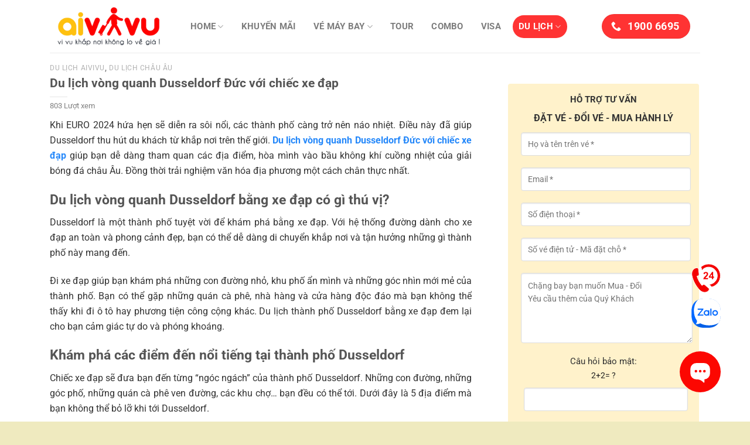

--- FILE ---
content_type: text/html; charset=UTF-8
request_url: https://aivivu.com/du-lich-vong-quanh-dusseldorf-duc-voi-chiec-xe-dap/
body_size: 37843
content:
<!DOCTYPE html>
<html lang="vi" class="loading-site no-js">
<head>
	<meta charset="UTF-8" />
	<link rel="profile" href="https://gmpg.org/xfn/11" />
	<link rel="pingback" href="https://aivivu.com/xmlrpc.php" />
	<meta name="referrer" content="no-referrer-when-downgrade">
	<meta name='dmca-site-verification' content='TTJTd240T0luMXNFR0FiUGZnNC9XZz090' />	
	<script>(function(html){html.className = html.className.replace(/\bno-js\b/,'js')})(document.documentElement);</script>
<meta name='robots' content='index, follow, max-image-preview:large, max-snippet:-1, max-video-preview:-1' />
	<style>img:is([sizes="auto" i], [sizes^="auto," i]) { contain-intrinsic-size: 3000px 1500px }</style>
	<meta name="viewport" content="width=device-width, initial-scale=1" />
	<!-- This site is optimized with the Yoast SEO plugin v24.5 - https://yoast.com/wordpress/plugins/seo/ -->
	<title>Du lịch vòng quanh Dusseldorf Đức với chiếc xe đạp</title>
	<meta name="description" content="Đi xe đạp là một lựa chọn khác biệt khi du lịch trong thành phố Dusseldorf, giúp bạn dễ dàng tham quan các địa điểm." />
	<link rel="canonical" href="https://aivivu.com/du-lich-vong-quanh-dusseldorf-duc-voi-chiec-xe-dap/" />
	<meta property="og:locale" content="vi_VN" />
	<meta property="og:type" content="article" />
	<meta property="og:title" content="Du lịch vòng quanh Dusseldorf Đức với chiếc xe đạp" />
	<meta property="og:description" content="Đi xe đạp là một lựa chọn khác biệt khi du lịch trong thành phố Dusseldorf, giúp bạn dễ dàng tham quan các địa điểm." />
	<meta property="og:url" content="https://aivivu.com/du-lich-vong-quanh-dusseldorf-duc-voi-chiec-xe-dap/" />
	<meta property="og:site_name" content="Aivivu - Đặt vé máy bay giá rẻ" />
	<meta property="article:published_time" content="2024-06-11T10:23:40+00:00" />
	<meta property="article:modified_time" content="2024-06-12T05:00:18+00:00" />
	<meta property="og:image" content="https://aivivu.com/wp-content/uploads/2024/06/Du-lich-vong-quanh-Dusseldorf-bang-xe-dap.webp" />
	<meta property="og:image:width" content="650" />
	<meta property="og:image:height" content="413" />
	<meta property="og:image:type" content="image/webp" />
	<meta name="author" content="Hồng Ngọc" />
	<meta name="twitter:card" content="summary_large_image" />
	<meta name="twitter:label1" content="Được viết bởi" />
	<meta name="twitter:data1" content="Hồng Ngọc" />
	<meta name="twitter:label2" content="Ước tính thời gian đọc" />
	<meta name="twitter:data2" content="9 phút" />
	<script type="application/ld+json" class="yoast-schema-graph">{"@context":"https://schema.org","@graph":[{"@type":"Article","@id":"https://aivivu.com/du-lich-vong-quanh-dusseldorf-duc-voi-chiec-xe-dap/#article","isPartOf":{"@id":"https://aivivu.com/du-lich-vong-quanh-dusseldorf-duc-voi-chiec-xe-dap/"},"author":{"name":"Hồng Ngọc","@id":"https://aivivu.com/#/schema/person/5465eeecf0bcbc98f1ad3bdb3973da6c"},"headline":"Du lịch vòng quanh Dusseldorf Đức với chiếc xe đạp","datePublished":"2024-06-11T10:23:40+00:00","dateModified":"2024-06-12T05:00:18+00:00","mainEntityOfPage":{"@id":"https://aivivu.com/du-lich-vong-quanh-dusseldorf-duc-voi-chiec-xe-dap/"},"wordCount":2241,"publisher":{"@id":"https://aivivu.com/#organization"},"image":{"@id":"https://aivivu.com/du-lich-vong-quanh-dusseldorf-duc-voi-chiec-xe-dap/#primaryimage"},"thumbnailUrl":"https://aivivu.com/wp-content/uploads/2024/06/Du-lich-vong-quanh-Dusseldorf-bang-xe-dap.webp","articleSection":["Du lịch Aivivu","Du lịch Châu Âu"],"inLanguage":"vi"},{"@type":"WebPage","@id":"https://aivivu.com/du-lich-vong-quanh-dusseldorf-duc-voi-chiec-xe-dap/","url":"https://aivivu.com/du-lich-vong-quanh-dusseldorf-duc-voi-chiec-xe-dap/","name":"Du lịch vòng quanh Dusseldorf Đức với chiếc xe đạp","isPartOf":{"@id":"https://aivivu.com/#website"},"primaryImageOfPage":{"@id":"https://aivivu.com/du-lich-vong-quanh-dusseldorf-duc-voi-chiec-xe-dap/#primaryimage"},"image":{"@id":"https://aivivu.com/du-lich-vong-quanh-dusseldorf-duc-voi-chiec-xe-dap/#primaryimage"},"thumbnailUrl":"https://aivivu.com/wp-content/uploads/2024/06/Du-lich-vong-quanh-Dusseldorf-bang-xe-dap.webp","datePublished":"2024-06-11T10:23:40+00:00","dateModified":"2024-06-12T05:00:18+00:00","description":"Đi xe đạp là một lựa chọn khác biệt khi du lịch trong thành phố Dusseldorf, giúp bạn dễ dàng tham quan các địa điểm.","breadcrumb":{"@id":"https://aivivu.com/du-lich-vong-quanh-dusseldorf-duc-voi-chiec-xe-dap/#breadcrumb"},"inLanguage":"vi","potentialAction":[{"@type":"ReadAction","target":["https://aivivu.com/du-lich-vong-quanh-dusseldorf-duc-voi-chiec-xe-dap/"]}]},{"@type":"ImageObject","inLanguage":"vi","@id":"https://aivivu.com/du-lich-vong-quanh-dusseldorf-duc-voi-chiec-xe-dap/#primaryimage","url":"https://aivivu.com/wp-content/uploads/2024/06/Du-lich-vong-quanh-Dusseldorf-bang-xe-dap.webp","contentUrl":"https://aivivu.com/wp-content/uploads/2024/06/Du-lich-vong-quanh-Dusseldorf-bang-xe-dap.webp","width":650,"height":413,"caption":"Du lịch vòng quanh Dusseldorf bằng xe đạp"},{"@type":"BreadcrumbList","@id":"https://aivivu.com/du-lich-vong-quanh-dusseldorf-duc-voi-chiec-xe-dap/#breadcrumb","itemListElement":[{"@type":"ListItem","position":1,"name":"Home","item":"https://aivivu.com/"},{"@type":"ListItem","position":2,"name":"Du lịch vòng quanh Dusseldorf Đức với chiếc xe đạp"}]},{"@type":"WebSite","@id":"https://aivivu.com/#website","url":"https://aivivu.com/","name":"Aivivu - Đặt vé máy bay giá rẻ","description":"Vé máy bay giá rẻ cho mọi nhà","publisher":{"@id":"https://aivivu.com/#organization"},"potentialAction":[{"@type":"SearchAction","target":{"@type":"EntryPoint","urlTemplate":"https://aivivu.com/?s={search_term_string}"},"query-input":{"@type":"PropertyValueSpecification","valueRequired":true,"valueName":"search_term_string"}}],"inLanguage":"vi"},{"@type":"Organization","@id":"https://aivivu.com/#organization","name":"Công ty cổ phần Aivivu","url":"https://aivivu.com/","logo":{"@type":"ImageObject","inLanguage":"vi","@id":"https://aivivu.com/#/schema/logo/image/","url":"https://aivivu.com/wp-content/uploads/2019/04/Aivivu-logo-2019.png","contentUrl":"https://aivivu.com/wp-content/uploads/2019/04/Aivivu-logo-2019.png","width":800,"height":800,"caption":"Công ty cổ phần Aivivu"},"image":{"@id":"https://aivivu.com/#/schema/logo/image/"}},{"@type":"Person","@id":"https://aivivu.com/#/schema/person/5465eeecf0bcbc98f1ad3bdb3973da6c","name":"Hồng Ngọc","image":{"@type":"ImageObject","inLanguage":"vi","@id":"https://aivivu.com/#/schema/person/image/","url":"https://secure.gravatar.com/avatar/7de08bcabb70d50592b560bc73233964357b95dbb59a4187e4633de190720513?s=96&d=wavatar&r=g","contentUrl":"https://secure.gravatar.com/avatar/7de08bcabb70d50592b560bc73233964357b95dbb59a4187e4633de190720513?s=96&d=wavatar&r=g","caption":"Hồng Ngọc"}}]}</script>
	<!-- / Yoast SEO plugin. -->


<link rel='prefetch' href='https://aivivu.com/wp-content/themes/Flatsome/assets/js/flatsome.js?ver=8e60d746741250b4dd4e' />
<link rel='prefetch' href='https://aivivu.com/wp-content/themes/Flatsome/assets/js/chunk.slider.js?ver=3.19.7' />
<link rel='prefetch' href='https://aivivu.com/wp-content/themes/Flatsome/assets/js/chunk.popups.js?ver=3.19.7' />
<link rel='prefetch' href='https://aivivu.com/wp-content/themes/Flatsome/assets/js/chunk.tooltips.js?ver=3.19.7' />
<link rel="alternate" type="application/rss+xml" title="Dòng thông tin Aivivu - Đặt vé máy bay giá rẻ &raquo;" href="https://aivivu.com/feed/" />
<link rel="alternate" type="application/rss+xml" title="Aivivu - Đặt vé máy bay giá rẻ &raquo; Dòng bình luận" href="https://aivivu.com/comments/feed/" />
<script type="text/javascript">
/* <![CDATA[ */
window._wpemojiSettings = {"baseUrl":"https:\/\/s.w.org\/images\/core\/emoji\/16.0.1\/72x72\/","ext":".png","svgUrl":"https:\/\/s.w.org\/images\/core\/emoji\/16.0.1\/svg\/","svgExt":".svg","source":{"concatemoji":"https:\/\/aivivu.com\/wp-includes\/js\/wp-emoji-release.min.js?ver=bdcc5b4e5bb47b42e0e95a316f74a7df"}};
/*! This file is auto-generated */
!function(s,n){var o,i,e;function c(e){try{var t={supportTests:e,timestamp:(new Date).valueOf()};sessionStorage.setItem(o,JSON.stringify(t))}catch(e){}}function p(e,t,n){e.clearRect(0,0,e.canvas.width,e.canvas.height),e.fillText(t,0,0);var t=new Uint32Array(e.getImageData(0,0,e.canvas.width,e.canvas.height).data),a=(e.clearRect(0,0,e.canvas.width,e.canvas.height),e.fillText(n,0,0),new Uint32Array(e.getImageData(0,0,e.canvas.width,e.canvas.height).data));return t.every(function(e,t){return e===a[t]})}function u(e,t){e.clearRect(0,0,e.canvas.width,e.canvas.height),e.fillText(t,0,0);for(var n=e.getImageData(16,16,1,1),a=0;a<n.data.length;a++)if(0!==n.data[a])return!1;return!0}function f(e,t,n,a){switch(t){case"flag":return n(e,"\ud83c\udff3\ufe0f\u200d\u26a7\ufe0f","\ud83c\udff3\ufe0f\u200b\u26a7\ufe0f")?!1:!n(e,"\ud83c\udde8\ud83c\uddf6","\ud83c\udde8\u200b\ud83c\uddf6")&&!n(e,"\ud83c\udff4\udb40\udc67\udb40\udc62\udb40\udc65\udb40\udc6e\udb40\udc67\udb40\udc7f","\ud83c\udff4\u200b\udb40\udc67\u200b\udb40\udc62\u200b\udb40\udc65\u200b\udb40\udc6e\u200b\udb40\udc67\u200b\udb40\udc7f");case"emoji":return!a(e,"\ud83e\udedf")}return!1}function g(e,t,n,a){var r="undefined"!=typeof WorkerGlobalScope&&self instanceof WorkerGlobalScope?new OffscreenCanvas(300,150):s.createElement("canvas"),o=r.getContext("2d",{willReadFrequently:!0}),i=(o.textBaseline="top",o.font="600 32px Arial",{});return e.forEach(function(e){i[e]=t(o,e,n,a)}),i}function t(e){var t=s.createElement("script");t.src=e,t.defer=!0,s.head.appendChild(t)}"undefined"!=typeof Promise&&(o="wpEmojiSettingsSupports",i=["flag","emoji"],n.supports={everything:!0,everythingExceptFlag:!0},e=new Promise(function(e){s.addEventListener("DOMContentLoaded",e,{once:!0})}),new Promise(function(t){var n=function(){try{var e=JSON.parse(sessionStorage.getItem(o));if("object"==typeof e&&"number"==typeof e.timestamp&&(new Date).valueOf()<e.timestamp+604800&&"object"==typeof e.supportTests)return e.supportTests}catch(e){}return null}();if(!n){if("undefined"!=typeof Worker&&"undefined"!=typeof OffscreenCanvas&&"undefined"!=typeof URL&&URL.createObjectURL&&"undefined"!=typeof Blob)try{var e="postMessage("+g.toString()+"("+[JSON.stringify(i),f.toString(),p.toString(),u.toString()].join(",")+"));",a=new Blob([e],{type:"text/javascript"}),r=new Worker(URL.createObjectURL(a),{name:"wpTestEmojiSupports"});return void(r.onmessage=function(e){c(n=e.data),r.terminate(),t(n)})}catch(e){}c(n=g(i,f,p,u))}t(n)}).then(function(e){for(var t in e)n.supports[t]=e[t],n.supports.everything=n.supports.everything&&n.supports[t],"flag"!==t&&(n.supports.everythingExceptFlag=n.supports.everythingExceptFlag&&n.supports[t]);n.supports.everythingExceptFlag=n.supports.everythingExceptFlag&&!n.supports.flag,n.DOMReady=!1,n.readyCallback=function(){n.DOMReady=!0}}).then(function(){return e}).then(function(){var e;n.supports.everything||(n.readyCallback(),(e=n.source||{}).concatemoji?t(e.concatemoji):e.wpemoji&&e.twemoji&&(t(e.twemoji),t(e.wpemoji)))}))}((window,document),window._wpemojiSettings);
/* ]]> */
</script>
<style id='wp-emoji-styles-inline-css' type='text/css'>

	img.wp-smiley, img.emoji {
		display: inline !important;
		border: none !important;
		box-shadow: none !important;
		height: 1em !important;
		width: 1em !important;
		margin: 0 0.07em !important;
		vertical-align: -0.1em !important;
		background: none !important;
		padding: 0 !important;
	}
</style>
<style id='wp-block-library-inline-css' type='text/css'>
:root{--wp-admin-theme-color:#007cba;--wp-admin-theme-color--rgb:0,124,186;--wp-admin-theme-color-darker-10:#006ba1;--wp-admin-theme-color-darker-10--rgb:0,107,161;--wp-admin-theme-color-darker-20:#005a87;--wp-admin-theme-color-darker-20--rgb:0,90,135;--wp-admin-border-width-focus:2px;--wp-block-synced-color:#7a00df;--wp-block-synced-color--rgb:122,0,223;--wp-bound-block-color:var(--wp-block-synced-color)}@media (min-resolution:192dpi){:root{--wp-admin-border-width-focus:1.5px}}.wp-element-button{cursor:pointer}:root{--wp--preset--font-size--normal:16px;--wp--preset--font-size--huge:42px}:root .has-very-light-gray-background-color{background-color:#eee}:root .has-very-dark-gray-background-color{background-color:#313131}:root .has-very-light-gray-color{color:#eee}:root .has-very-dark-gray-color{color:#313131}:root .has-vivid-green-cyan-to-vivid-cyan-blue-gradient-background{background:linear-gradient(135deg,#00d084,#0693e3)}:root .has-purple-crush-gradient-background{background:linear-gradient(135deg,#34e2e4,#4721fb 50%,#ab1dfe)}:root .has-hazy-dawn-gradient-background{background:linear-gradient(135deg,#faaca8,#dad0ec)}:root .has-subdued-olive-gradient-background{background:linear-gradient(135deg,#fafae1,#67a671)}:root .has-atomic-cream-gradient-background{background:linear-gradient(135deg,#fdd79a,#004a59)}:root .has-nightshade-gradient-background{background:linear-gradient(135deg,#330968,#31cdcf)}:root .has-midnight-gradient-background{background:linear-gradient(135deg,#020381,#2874fc)}.has-regular-font-size{font-size:1em}.has-larger-font-size{font-size:2.625em}.has-normal-font-size{font-size:var(--wp--preset--font-size--normal)}.has-huge-font-size{font-size:var(--wp--preset--font-size--huge)}.has-text-align-center{text-align:center}.has-text-align-left{text-align:left}.has-text-align-right{text-align:right}#end-resizable-editor-section{display:none}.aligncenter{clear:both}.items-justified-left{justify-content:flex-start}.items-justified-center{justify-content:center}.items-justified-right{justify-content:flex-end}.items-justified-space-between{justify-content:space-between}.screen-reader-text{border:0;clip-path:inset(50%);height:1px;margin:-1px;overflow:hidden;padding:0;position:absolute;width:1px;word-wrap:normal!important}.screen-reader-text:focus{background-color:#ddd;clip-path:none;color:#444;display:block;font-size:1em;height:auto;left:5px;line-height:normal;padding:15px 23px 14px;text-decoration:none;top:5px;width:auto;z-index:100000}html :where(.has-border-color){border-style:solid}html :where([style*=border-top-color]){border-top-style:solid}html :where([style*=border-right-color]){border-right-style:solid}html :where([style*=border-bottom-color]){border-bottom-style:solid}html :where([style*=border-left-color]){border-left-style:solid}html :where([style*=border-width]){border-style:solid}html :where([style*=border-top-width]){border-top-style:solid}html :where([style*=border-right-width]){border-right-style:solid}html :where([style*=border-bottom-width]){border-bottom-style:solid}html :where([style*=border-left-width]){border-left-style:solid}html :where(img[class*=wp-image-]){height:auto;max-width:100%}:where(figure){margin:0 0 1em}html :where(.is-position-sticky){--wp-admin--admin-bar--position-offset:var(--wp-admin--admin-bar--height,0px)}@media screen and (max-width:600px){html :where(.is-position-sticky){--wp-admin--admin-bar--position-offset:0px}}
</style>
<link rel='stylesheet' id='contact-form-7-css' href='https://aivivu.com/wp-content/plugins/contact-form-7/includes/css/styles.css?ver=6.1.4' type='text/css' media='all' />
<link rel='stylesheet' id='kk-star-ratings-css' href='https://aivivu.com/wp-content/plugins/kk-star-ratings/src/core/public/css/kk-star-ratings.min.css?ver=5.4.10.3' type='text/css' media='all' />
<link rel='stylesheet' id='flatsome-main-css' href='https://aivivu.com/wp-content/themes/Flatsome/assets/css/flatsome.css?ver=3.19.7' type='text/css' media='all' />
<style id='flatsome-main-inline-css' type='text/css'>
@font-face {
				font-family: "fl-icons";
				font-display: block;
				src: url(https://aivivu.com/wp-content/themes/Flatsome/assets/css/icons/fl-icons.eot?v=3.19.7);
				src:
					url(https://aivivu.com/wp-content/themes/Flatsome/assets/css/icons/fl-icons.eot#iefix?v=3.19.7) format("embedded-opentype"),
					url(https://aivivu.com/wp-content/themes/Flatsome/assets/css/icons/fl-icons.woff2?v=3.19.7) format("woff2"),
					url(https://aivivu.com/wp-content/themes/Flatsome/assets/css/icons/fl-icons.ttf?v=3.19.7) format("truetype"),
					url(https://aivivu.com/wp-content/themes/Flatsome/assets/css/icons/fl-icons.woff?v=3.19.7) format("woff"),
					url(https://aivivu.com/wp-content/themes/Flatsome/assets/css/icons/fl-icons.svg?v=3.19.7#fl-icons) format("svg");
			}
</style>
<link rel='stylesheet' id='flatsome-style-css' href='https://aivivu.com/wp-content/themes/Aivivu-Child/style.css?ver=3.0' type='text/css' media='all' />
<link rel='stylesheet' id='search-form-style-ui-css' href='https://aivivu.com/wp-content/plugins/search-form/css/jquery-ui.min.css?ver=2.0' type='text/css' media='all' />
<link rel='stylesheet' id='search-form-font-awesome-css' href='https://aivivu.com/wp-content/plugins/search-form/css/font-awesome.min.css?ver=2.0' type='text/css' media='all' />
<script type="text/javascript" src="https://aivivu.com/wp-includes/js/jquery/jquery.min.js?ver=3.7.1" id="jquery-core-js"></script>
<script type="text/javascript" src="https://aivivu.com/wp-includes/js/jquery/jquery-migrate.min.js?ver=3.4.1" id="jquery-migrate-js"></script>
<script type="text/javascript" src="https://aivivu.com/wp-content/plugins/search-form/js/jquery-3.1.0.min.js?ver=2.0" id="search-form-jquerym-script-js"></script>
<script type="text/javascript" src="https://aivivu.com/wp-content/plugins/search-form/js/jquery-ui.min.js?ver=2.0" id="search-form-jqueryui-script-js"></script>
<script type="text/javascript" src="https://aivivu.com/wp-content/plugins/search-form/js/jquery-migrate-1.4.1.min.js?ver=2.0" id="search-form-jquery-migrate-js"></script>
<script type="text/javascript" src="https://aivivu.com/wp-content/plugins/search-form/js/jquery.cookie.js?ver=2.0" id="search-form-jquery-cookie-js"></script>
<script type="text/javascript" src="https://aivivu.com/wp-content/plugins/search-form/js/jquery.ui.datepicker-en-GB.js?ver=2.0" id="search-form-datepicker-script-js"></script>
<script type="text/javascript" src="https://aivivu.com/wp-content/plugins/search-form/js/ui.datepicker.lunar.min.js?ver=2.0" id="search-form-datepickerlunar-script-js"></script>
<script type="text/javascript" src="https://aivivu.com/wp-content/plugins/search-form/js/Date.js?ver=2.0" id="search-form-date-script-js"></script>
<script type="text/javascript" src="https://aivivu.com/wp-content/plugins/search-form/js/Common.js?ver=2.0" id="search-form-common-script-js"></script>
<link rel="https://api.w.org/" href="https://aivivu.com/wp-json/" /><link rel="alternate" title="JSON" type="application/json" href="https://aivivu.com/wp-json/wp/v2/posts/68434" /><link rel="alternate" title="oNhúng (JSON)" type="application/json+oembed" href="https://aivivu.com/wp-json/oembed/1.0/embed?url=https%3A%2F%2Faivivu.com%2Fdu-lich-vong-quanh-dusseldorf-duc-voi-chiec-xe-dap%2F" />
<link rel="alternate" title="oNhúng (XML)" type="text/xml+oembed" href="https://aivivu.com/wp-json/oembed/1.0/embed?url=https%3A%2F%2Faivivu.com%2Fdu-lich-vong-quanh-dusseldorf-duc-voi-chiec-xe-dap%2F&#038;format=xml" />
<script id="wpcp_disable_selection" type="text/javascript">
var image_save_msg='You are not allowed to save images!';
	var no_menu_msg='Context Menu disabled!';
	var smessage = "Xin lỗi, Bạn không nên copy Nội dung !!";

function disableEnterKey(e)
{
	var elemtype = e.target.tagName;
	
	elemtype = elemtype.toUpperCase();
	
	if (elemtype == "TEXT" || elemtype == "TEXTAREA" || elemtype == "INPUT" || elemtype == "PASSWORD" || elemtype == "SELECT" || elemtype == "OPTION" || elemtype == "EMBED")
	{
		elemtype = 'TEXT';
	}
	
	if (e.ctrlKey){
     var key;
     if(window.event)
          key = window.event.keyCode;     //IE
     else
          key = e.which;     //firefox (97)
    //if (key != 17) alert(key);
     if (elemtype!= 'TEXT' && (key == 97 || key == 65 || key == 67 || key == 99 || key == 88 || key == 120 || key == 26 || key == 85  || key == 86 || key == 83 || key == 43 || key == 73))
     {
		if(wccp_free_iscontenteditable(e)) return true;
		show_wpcp_message('You are not allowed to copy content or view source');
		return false;
     }else
     	return true;
     }
}


/*For contenteditable tags*/
function wccp_free_iscontenteditable(e)
{
	var e = e || window.event; // also there is no e.target property in IE. instead IE uses window.event.srcElement
  	
	var target = e.target || e.srcElement;

	var elemtype = e.target.nodeName;
	
	elemtype = elemtype.toUpperCase();
	
	var iscontenteditable = "false";
		
	if(typeof target.getAttribute!="undefined" ) iscontenteditable = target.getAttribute("contenteditable"); // Return true or false as string
	
	var iscontenteditable2 = false;
	
	if(typeof target.isContentEditable!="undefined" ) iscontenteditable2 = target.isContentEditable; // Return true or false as boolean

	if(target.parentElement.isContentEditable) iscontenteditable2 = true;
	
	if (iscontenteditable == "true" || iscontenteditable2 == true)
	{
		if(typeof target.style!="undefined" ) target.style.cursor = "text";
		
		return true;
	}
}

////////////////////////////////////
function disable_copy(e)
{	
	var e = e || window.event; // also there is no e.target property in IE. instead IE uses window.event.srcElement
	
	var elemtype = e.target.tagName;
	
	elemtype = elemtype.toUpperCase();
	
	if (elemtype == "TEXT" || elemtype == "TEXTAREA" || elemtype == "INPUT" || elemtype == "PASSWORD" || elemtype == "SELECT" || elemtype == "OPTION" || elemtype == "EMBED")
	{
		elemtype = 'TEXT';
	}
	
	if(wccp_free_iscontenteditable(e)) return true;
	
	var isSafari = /Safari/.test(navigator.userAgent) && /Apple Computer/.test(navigator.vendor);
	
	var checker_IMG = '';
	if (elemtype == "IMG" && checker_IMG == 'checked' && e.detail >= 2) {show_wpcp_message(alertMsg_IMG);return false;}
	if (elemtype != "TEXT")
	{
		if (smessage !== "" && e.detail == 2)
			show_wpcp_message(smessage);
		
		if (isSafari)
			return true;
		else
			return false;
	}	
}

//////////////////////////////////////////
function disable_copy_ie()
{
	var e = e || window.event;
	var elemtype = window.event.srcElement.nodeName;
	elemtype = elemtype.toUpperCase();
	if(wccp_free_iscontenteditable(e)) return true;
	if (elemtype == "IMG") {show_wpcp_message(alertMsg_IMG);return false;}
	if (elemtype != "TEXT" && elemtype != "TEXTAREA" && elemtype != "INPUT" && elemtype != "PASSWORD" && elemtype != "SELECT" && elemtype != "OPTION" && elemtype != "EMBED")
	{
		return false;
	}
}	
function reEnable()
{
	return true;
}
document.onkeydown = disableEnterKey;
document.onselectstart = disable_copy_ie;
if(navigator.userAgent.indexOf('MSIE')==-1)
{
	document.onmousedown = disable_copy;
	document.onclick = reEnable;
}
function disableSelection(target)
{
    //For IE This code will work
    if (typeof target.onselectstart!="undefined")
    target.onselectstart = disable_copy_ie;
    
    //For Firefox This code will work
    else if (typeof target.style.MozUserSelect!="undefined")
    {target.style.MozUserSelect="none";}
    
    //All other  (ie: Opera) This code will work
    else
    target.onmousedown=function(){return false}
    target.style.cursor = "default";
}
//Calling the JS function directly just after body load
window.onload = function(){disableSelection(document.body);};

//////////////////special for safari Start////////////////
var onlongtouch;
var timer;
var touchduration = 1000; //length of time we want the user to touch before we do something

var elemtype = "";
function touchstart(e) {
	var e = e || window.event;
  // also there is no e.target property in IE.
  // instead IE uses window.event.srcElement
  	var target = e.target || e.srcElement;
	
	elemtype = window.event.srcElement.nodeName;
	
	elemtype = elemtype.toUpperCase();
	
	if(!wccp_pro_is_passive()) e.preventDefault();
	if (!timer) {
		timer = setTimeout(onlongtouch, touchduration);
	}
}

function touchend() {
    //stops short touches from firing the event
    if (timer) {
        clearTimeout(timer);
        timer = null;
    }
	onlongtouch();
}

onlongtouch = function(e) { //this will clear the current selection if anything selected
	
	if (elemtype != "TEXT" && elemtype != "TEXTAREA" && elemtype != "INPUT" && elemtype != "PASSWORD" && elemtype != "SELECT" && elemtype != "EMBED" && elemtype != "OPTION")	
	{
		if (window.getSelection) {
			if (window.getSelection().empty) {  // Chrome
			window.getSelection().empty();
			} else if (window.getSelection().removeAllRanges) {  // Firefox
			window.getSelection().removeAllRanges();
			}
		} else if (document.selection) {  // IE?
			document.selection.empty();
		}
		return false;
	}
};

document.addEventListener("DOMContentLoaded", function(event) { 
    window.addEventListener("touchstart", touchstart, false);
    window.addEventListener("touchend", touchend, false);
});

function wccp_pro_is_passive() {

  var cold = false,
  hike = function() {};

  try {
	  const object1 = {};
  var aid = Object.defineProperty(object1, 'passive', {
  get() {cold = true}
  });
  window.addEventListener('test', hike, aid);
  window.removeEventListener('test', hike, aid);
  } catch (e) {}

  return cold;
}
/*special for safari End*/
</script>
<script id="wpcp_disable_Right_Click" type="text/javascript">
document.ondragstart = function() { return false;}
	function nocontext(e) {
	   return false;
	}
	document.oncontextmenu = nocontext;
</script>
<!-- Google tag (gtag.js) -->
<script async src="https://www.googletagmanager.com/gtag/js?id=G-4M1TF8GQ6J"></script>
<script>
  window.dataLayer = window.dataLayer || [];
  function gtag(){dataLayer.push(arguments);}
  gtag('js', new Date());

  gtag('config', 'G-4M1TF8GQ6J');
</script><style id="custom-css" type="text/css">:root {--primary-color: #ff3333;--fs-color-primary: #ff3333;--fs-color-secondary: #fae755;--fs-color-success: #333333;--fs-color-alert: #dd3333;--fs-experimental-link-color: #2387fa;--fs-experimental-link-color-hover: #03ec41;}.tooltipster-base {--tooltip-color: #fff;--tooltip-bg-color: #000;}.off-canvas-right .mfp-content, .off-canvas-left .mfp-content {--drawer-width: 300px;}.container-width, .full-width .ubermenu-nav, .container, .row{max-width: 1140px}.row.row-collapse{max-width: 1110px}.row.row-small{max-width: 1132.5px}.row.row-large{max-width: 1170px}.header-main{height: 90px}#logo img{max-height: 90px}#logo{width:200px;}.header-bottom{min-height: 55px}.header-top{min-height: 30px}.transparent .header-main{height: 90px}.transparent #logo img{max-height: 90px}.has-transparent + .page-title:first-of-type,.has-transparent + #main > .page-title,.has-transparent + #main > div > .page-title,.has-transparent + #main .page-header-wrapper:first-of-type .page-title{padding-top: 140px;}.header.show-on-scroll,.stuck .header-main{height:70px!important}.stuck #logo img{max-height: 70px!important}.header-bg-color {background-color: rgba(255,255,255,0.9)}.header-bottom {background-color: #ffffff}.header-main .nav > li > a{line-height: 16px }.stuck .header-main .nav > li > a{line-height: 50px }.header-bottom-nav > li > a{line-height: 16px }@media (max-width: 549px) {.header-main{height: 70px}#logo img{max-height: 70px}}body{font-size: 103%;}@media screen and (max-width: 549px){body{font-size: 100%;}}body{font-family: Roboto, sans-serif;}body {font-weight: 400;font-style: normal;}.nav > li > a {font-family: Roboto, sans-serif;}.mobile-sidebar-levels-2 .nav > li > ul > li > a {font-family: Roboto, sans-serif;}.nav > li > a,.mobile-sidebar-levels-2 .nav > li > ul > li > a {font-weight: 700;font-style: normal;}h1,h2,h3,h4,h5,h6,.heading-font, .off-canvas-center .nav-sidebar.nav-vertical > li > a{font-family: Roboto, sans-serif;}h1,h2,h3,h4,h5,h6,.heading-font,.banner h1,.banner h2 {font-weight: 700;font-style: normal;}.alt-font{font-family: Roboto, sans-serif;}.alt-font {font-weight: 400!important;font-style: normal!important;}.absolute-footer, html{background-color: #efeabf}.nav-vertical-fly-out > li + li {border-top-width: 1px; border-top-style: solid;}.label-new.menu-item > a:after{content:"Mới";}.label-hot.menu-item > a:after{content:"Nổi bật";}.label-sale.menu-item > a:after{content:"Giảm giá";}.label-popular.menu-item > a:after{content:"Phổ biến";}</style><style id="kirki-inline-styles">/* cyrillic-ext */
@font-face {
  font-family: 'Roboto';
  font-style: normal;
  font-weight: 400;
  font-stretch: 100%;
  font-display: swap;
  src: url(https://aivivu.com/wp-content/fonts/roboto/KFO7CnqEu92Fr1ME7kSn66aGLdTylUAMa3GUBGEe.woff2) format('woff2');
  unicode-range: U+0460-052F, U+1C80-1C8A, U+20B4, U+2DE0-2DFF, U+A640-A69F, U+FE2E-FE2F;
}
/* cyrillic */
@font-face {
  font-family: 'Roboto';
  font-style: normal;
  font-weight: 400;
  font-stretch: 100%;
  font-display: swap;
  src: url(https://aivivu.com/wp-content/fonts/roboto/KFO7CnqEu92Fr1ME7kSn66aGLdTylUAMa3iUBGEe.woff2) format('woff2');
  unicode-range: U+0301, U+0400-045F, U+0490-0491, U+04B0-04B1, U+2116;
}
/* greek-ext */
@font-face {
  font-family: 'Roboto';
  font-style: normal;
  font-weight: 400;
  font-stretch: 100%;
  font-display: swap;
  src: url(https://aivivu.com/wp-content/fonts/roboto/KFO7CnqEu92Fr1ME7kSn66aGLdTylUAMa3CUBGEe.woff2) format('woff2');
  unicode-range: U+1F00-1FFF;
}
/* greek */
@font-face {
  font-family: 'Roboto';
  font-style: normal;
  font-weight: 400;
  font-stretch: 100%;
  font-display: swap;
  src: url(https://aivivu.com/wp-content/fonts/roboto/KFO7CnqEu92Fr1ME7kSn66aGLdTylUAMa3-UBGEe.woff2) format('woff2');
  unicode-range: U+0370-0377, U+037A-037F, U+0384-038A, U+038C, U+038E-03A1, U+03A3-03FF;
}
/* math */
@font-face {
  font-family: 'Roboto';
  font-style: normal;
  font-weight: 400;
  font-stretch: 100%;
  font-display: swap;
  src: url(https://aivivu.com/wp-content/fonts/roboto/KFO7CnqEu92Fr1ME7kSn66aGLdTylUAMawCUBGEe.woff2) format('woff2');
  unicode-range: U+0302-0303, U+0305, U+0307-0308, U+0310, U+0312, U+0315, U+031A, U+0326-0327, U+032C, U+032F-0330, U+0332-0333, U+0338, U+033A, U+0346, U+034D, U+0391-03A1, U+03A3-03A9, U+03B1-03C9, U+03D1, U+03D5-03D6, U+03F0-03F1, U+03F4-03F5, U+2016-2017, U+2034-2038, U+203C, U+2040, U+2043, U+2047, U+2050, U+2057, U+205F, U+2070-2071, U+2074-208E, U+2090-209C, U+20D0-20DC, U+20E1, U+20E5-20EF, U+2100-2112, U+2114-2115, U+2117-2121, U+2123-214F, U+2190, U+2192, U+2194-21AE, U+21B0-21E5, U+21F1-21F2, U+21F4-2211, U+2213-2214, U+2216-22FF, U+2308-230B, U+2310, U+2319, U+231C-2321, U+2336-237A, U+237C, U+2395, U+239B-23B7, U+23D0, U+23DC-23E1, U+2474-2475, U+25AF, U+25B3, U+25B7, U+25BD, U+25C1, U+25CA, U+25CC, U+25FB, U+266D-266F, U+27C0-27FF, U+2900-2AFF, U+2B0E-2B11, U+2B30-2B4C, U+2BFE, U+3030, U+FF5B, U+FF5D, U+1D400-1D7FF, U+1EE00-1EEFF;
}
/* symbols */
@font-face {
  font-family: 'Roboto';
  font-style: normal;
  font-weight: 400;
  font-stretch: 100%;
  font-display: swap;
  src: url(https://aivivu.com/wp-content/fonts/roboto/KFO7CnqEu92Fr1ME7kSn66aGLdTylUAMaxKUBGEe.woff2) format('woff2');
  unicode-range: U+0001-000C, U+000E-001F, U+007F-009F, U+20DD-20E0, U+20E2-20E4, U+2150-218F, U+2190, U+2192, U+2194-2199, U+21AF, U+21E6-21F0, U+21F3, U+2218-2219, U+2299, U+22C4-22C6, U+2300-243F, U+2440-244A, U+2460-24FF, U+25A0-27BF, U+2800-28FF, U+2921-2922, U+2981, U+29BF, U+29EB, U+2B00-2BFF, U+4DC0-4DFF, U+FFF9-FFFB, U+10140-1018E, U+10190-1019C, U+101A0, U+101D0-101FD, U+102E0-102FB, U+10E60-10E7E, U+1D2C0-1D2D3, U+1D2E0-1D37F, U+1F000-1F0FF, U+1F100-1F1AD, U+1F1E6-1F1FF, U+1F30D-1F30F, U+1F315, U+1F31C, U+1F31E, U+1F320-1F32C, U+1F336, U+1F378, U+1F37D, U+1F382, U+1F393-1F39F, U+1F3A7-1F3A8, U+1F3AC-1F3AF, U+1F3C2, U+1F3C4-1F3C6, U+1F3CA-1F3CE, U+1F3D4-1F3E0, U+1F3ED, U+1F3F1-1F3F3, U+1F3F5-1F3F7, U+1F408, U+1F415, U+1F41F, U+1F426, U+1F43F, U+1F441-1F442, U+1F444, U+1F446-1F449, U+1F44C-1F44E, U+1F453, U+1F46A, U+1F47D, U+1F4A3, U+1F4B0, U+1F4B3, U+1F4B9, U+1F4BB, U+1F4BF, U+1F4C8-1F4CB, U+1F4D6, U+1F4DA, U+1F4DF, U+1F4E3-1F4E6, U+1F4EA-1F4ED, U+1F4F7, U+1F4F9-1F4FB, U+1F4FD-1F4FE, U+1F503, U+1F507-1F50B, U+1F50D, U+1F512-1F513, U+1F53E-1F54A, U+1F54F-1F5FA, U+1F610, U+1F650-1F67F, U+1F687, U+1F68D, U+1F691, U+1F694, U+1F698, U+1F6AD, U+1F6B2, U+1F6B9-1F6BA, U+1F6BC, U+1F6C6-1F6CF, U+1F6D3-1F6D7, U+1F6E0-1F6EA, U+1F6F0-1F6F3, U+1F6F7-1F6FC, U+1F700-1F7FF, U+1F800-1F80B, U+1F810-1F847, U+1F850-1F859, U+1F860-1F887, U+1F890-1F8AD, U+1F8B0-1F8BB, U+1F8C0-1F8C1, U+1F900-1F90B, U+1F93B, U+1F946, U+1F984, U+1F996, U+1F9E9, U+1FA00-1FA6F, U+1FA70-1FA7C, U+1FA80-1FA89, U+1FA8F-1FAC6, U+1FACE-1FADC, U+1FADF-1FAE9, U+1FAF0-1FAF8, U+1FB00-1FBFF;
}
/* vietnamese */
@font-face {
  font-family: 'Roboto';
  font-style: normal;
  font-weight: 400;
  font-stretch: 100%;
  font-display: swap;
  src: url(https://aivivu.com/wp-content/fonts/roboto/KFO7CnqEu92Fr1ME7kSn66aGLdTylUAMa3OUBGEe.woff2) format('woff2');
  unicode-range: U+0102-0103, U+0110-0111, U+0128-0129, U+0168-0169, U+01A0-01A1, U+01AF-01B0, U+0300-0301, U+0303-0304, U+0308-0309, U+0323, U+0329, U+1EA0-1EF9, U+20AB;
}
/* latin-ext */
@font-face {
  font-family: 'Roboto';
  font-style: normal;
  font-weight: 400;
  font-stretch: 100%;
  font-display: swap;
  src: url(https://aivivu.com/wp-content/fonts/roboto/KFO7CnqEu92Fr1ME7kSn66aGLdTylUAMa3KUBGEe.woff2) format('woff2');
  unicode-range: U+0100-02BA, U+02BD-02C5, U+02C7-02CC, U+02CE-02D7, U+02DD-02FF, U+0304, U+0308, U+0329, U+1D00-1DBF, U+1E00-1E9F, U+1EF2-1EFF, U+2020, U+20A0-20AB, U+20AD-20C0, U+2113, U+2C60-2C7F, U+A720-A7FF;
}
/* latin */
@font-face {
  font-family: 'Roboto';
  font-style: normal;
  font-weight: 400;
  font-stretch: 100%;
  font-display: swap;
  src: url(https://aivivu.com/wp-content/fonts/roboto/KFO7CnqEu92Fr1ME7kSn66aGLdTylUAMa3yUBA.woff2) format('woff2');
  unicode-range: U+0000-00FF, U+0131, U+0152-0153, U+02BB-02BC, U+02C6, U+02DA, U+02DC, U+0304, U+0308, U+0329, U+2000-206F, U+20AC, U+2122, U+2191, U+2193, U+2212, U+2215, U+FEFF, U+FFFD;
}
/* cyrillic-ext */
@font-face {
  font-family: 'Roboto';
  font-style: normal;
  font-weight: 700;
  font-stretch: 100%;
  font-display: swap;
  src: url(https://aivivu.com/wp-content/fonts/roboto/KFO7CnqEu92Fr1ME7kSn66aGLdTylUAMa3GUBGEe.woff2) format('woff2');
  unicode-range: U+0460-052F, U+1C80-1C8A, U+20B4, U+2DE0-2DFF, U+A640-A69F, U+FE2E-FE2F;
}
/* cyrillic */
@font-face {
  font-family: 'Roboto';
  font-style: normal;
  font-weight: 700;
  font-stretch: 100%;
  font-display: swap;
  src: url(https://aivivu.com/wp-content/fonts/roboto/KFO7CnqEu92Fr1ME7kSn66aGLdTylUAMa3iUBGEe.woff2) format('woff2');
  unicode-range: U+0301, U+0400-045F, U+0490-0491, U+04B0-04B1, U+2116;
}
/* greek-ext */
@font-face {
  font-family: 'Roboto';
  font-style: normal;
  font-weight: 700;
  font-stretch: 100%;
  font-display: swap;
  src: url(https://aivivu.com/wp-content/fonts/roboto/KFO7CnqEu92Fr1ME7kSn66aGLdTylUAMa3CUBGEe.woff2) format('woff2');
  unicode-range: U+1F00-1FFF;
}
/* greek */
@font-face {
  font-family: 'Roboto';
  font-style: normal;
  font-weight: 700;
  font-stretch: 100%;
  font-display: swap;
  src: url(https://aivivu.com/wp-content/fonts/roboto/KFO7CnqEu92Fr1ME7kSn66aGLdTylUAMa3-UBGEe.woff2) format('woff2');
  unicode-range: U+0370-0377, U+037A-037F, U+0384-038A, U+038C, U+038E-03A1, U+03A3-03FF;
}
/* math */
@font-face {
  font-family: 'Roboto';
  font-style: normal;
  font-weight: 700;
  font-stretch: 100%;
  font-display: swap;
  src: url(https://aivivu.com/wp-content/fonts/roboto/KFO7CnqEu92Fr1ME7kSn66aGLdTylUAMawCUBGEe.woff2) format('woff2');
  unicode-range: U+0302-0303, U+0305, U+0307-0308, U+0310, U+0312, U+0315, U+031A, U+0326-0327, U+032C, U+032F-0330, U+0332-0333, U+0338, U+033A, U+0346, U+034D, U+0391-03A1, U+03A3-03A9, U+03B1-03C9, U+03D1, U+03D5-03D6, U+03F0-03F1, U+03F4-03F5, U+2016-2017, U+2034-2038, U+203C, U+2040, U+2043, U+2047, U+2050, U+2057, U+205F, U+2070-2071, U+2074-208E, U+2090-209C, U+20D0-20DC, U+20E1, U+20E5-20EF, U+2100-2112, U+2114-2115, U+2117-2121, U+2123-214F, U+2190, U+2192, U+2194-21AE, U+21B0-21E5, U+21F1-21F2, U+21F4-2211, U+2213-2214, U+2216-22FF, U+2308-230B, U+2310, U+2319, U+231C-2321, U+2336-237A, U+237C, U+2395, U+239B-23B7, U+23D0, U+23DC-23E1, U+2474-2475, U+25AF, U+25B3, U+25B7, U+25BD, U+25C1, U+25CA, U+25CC, U+25FB, U+266D-266F, U+27C0-27FF, U+2900-2AFF, U+2B0E-2B11, U+2B30-2B4C, U+2BFE, U+3030, U+FF5B, U+FF5D, U+1D400-1D7FF, U+1EE00-1EEFF;
}
/* symbols */
@font-face {
  font-family: 'Roboto';
  font-style: normal;
  font-weight: 700;
  font-stretch: 100%;
  font-display: swap;
  src: url(https://aivivu.com/wp-content/fonts/roboto/KFO7CnqEu92Fr1ME7kSn66aGLdTylUAMaxKUBGEe.woff2) format('woff2');
  unicode-range: U+0001-000C, U+000E-001F, U+007F-009F, U+20DD-20E0, U+20E2-20E4, U+2150-218F, U+2190, U+2192, U+2194-2199, U+21AF, U+21E6-21F0, U+21F3, U+2218-2219, U+2299, U+22C4-22C6, U+2300-243F, U+2440-244A, U+2460-24FF, U+25A0-27BF, U+2800-28FF, U+2921-2922, U+2981, U+29BF, U+29EB, U+2B00-2BFF, U+4DC0-4DFF, U+FFF9-FFFB, U+10140-1018E, U+10190-1019C, U+101A0, U+101D0-101FD, U+102E0-102FB, U+10E60-10E7E, U+1D2C0-1D2D3, U+1D2E0-1D37F, U+1F000-1F0FF, U+1F100-1F1AD, U+1F1E6-1F1FF, U+1F30D-1F30F, U+1F315, U+1F31C, U+1F31E, U+1F320-1F32C, U+1F336, U+1F378, U+1F37D, U+1F382, U+1F393-1F39F, U+1F3A7-1F3A8, U+1F3AC-1F3AF, U+1F3C2, U+1F3C4-1F3C6, U+1F3CA-1F3CE, U+1F3D4-1F3E0, U+1F3ED, U+1F3F1-1F3F3, U+1F3F5-1F3F7, U+1F408, U+1F415, U+1F41F, U+1F426, U+1F43F, U+1F441-1F442, U+1F444, U+1F446-1F449, U+1F44C-1F44E, U+1F453, U+1F46A, U+1F47D, U+1F4A3, U+1F4B0, U+1F4B3, U+1F4B9, U+1F4BB, U+1F4BF, U+1F4C8-1F4CB, U+1F4D6, U+1F4DA, U+1F4DF, U+1F4E3-1F4E6, U+1F4EA-1F4ED, U+1F4F7, U+1F4F9-1F4FB, U+1F4FD-1F4FE, U+1F503, U+1F507-1F50B, U+1F50D, U+1F512-1F513, U+1F53E-1F54A, U+1F54F-1F5FA, U+1F610, U+1F650-1F67F, U+1F687, U+1F68D, U+1F691, U+1F694, U+1F698, U+1F6AD, U+1F6B2, U+1F6B9-1F6BA, U+1F6BC, U+1F6C6-1F6CF, U+1F6D3-1F6D7, U+1F6E0-1F6EA, U+1F6F0-1F6F3, U+1F6F7-1F6FC, U+1F700-1F7FF, U+1F800-1F80B, U+1F810-1F847, U+1F850-1F859, U+1F860-1F887, U+1F890-1F8AD, U+1F8B0-1F8BB, U+1F8C0-1F8C1, U+1F900-1F90B, U+1F93B, U+1F946, U+1F984, U+1F996, U+1F9E9, U+1FA00-1FA6F, U+1FA70-1FA7C, U+1FA80-1FA89, U+1FA8F-1FAC6, U+1FACE-1FADC, U+1FADF-1FAE9, U+1FAF0-1FAF8, U+1FB00-1FBFF;
}
/* vietnamese */
@font-face {
  font-family: 'Roboto';
  font-style: normal;
  font-weight: 700;
  font-stretch: 100%;
  font-display: swap;
  src: url(https://aivivu.com/wp-content/fonts/roboto/KFO7CnqEu92Fr1ME7kSn66aGLdTylUAMa3OUBGEe.woff2) format('woff2');
  unicode-range: U+0102-0103, U+0110-0111, U+0128-0129, U+0168-0169, U+01A0-01A1, U+01AF-01B0, U+0300-0301, U+0303-0304, U+0308-0309, U+0323, U+0329, U+1EA0-1EF9, U+20AB;
}
/* latin-ext */
@font-face {
  font-family: 'Roboto';
  font-style: normal;
  font-weight: 700;
  font-stretch: 100%;
  font-display: swap;
  src: url(https://aivivu.com/wp-content/fonts/roboto/KFO7CnqEu92Fr1ME7kSn66aGLdTylUAMa3KUBGEe.woff2) format('woff2');
  unicode-range: U+0100-02BA, U+02BD-02C5, U+02C7-02CC, U+02CE-02D7, U+02DD-02FF, U+0304, U+0308, U+0329, U+1D00-1DBF, U+1E00-1E9F, U+1EF2-1EFF, U+2020, U+20A0-20AB, U+20AD-20C0, U+2113, U+2C60-2C7F, U+A720-A7FF;
}
/* latin */
@font-face {
  font-family: 'Roboto';
  font-style: normal;
  font-weight: 700;
  font-stretch: 100%;
  font-display: swap;
  src: url(https://aivivu.com/wp-content/fonts/roboto/KFO7CnqEu92Fr1ME7kSn66aGLdTylUAMa3yUBA.woff2) format('woff2');
  unicode-range: U+0000-00FF, U+0131, U+0152-0153, U+02BB-02BC, U+02C6, U+02DA, U+02DC, U+0304, U+0308, U+0329, U+2000-206F, U+20AC, U+2122, U+2191, U+2193, U+2212, U+2215, U+FEFF, U+FFFD;
}</style>	<!-- Google tag (gtag.js) -->
	<script async src="https://www.googletagmanager.com/gtag/js?id=G-ND983XEWH9"></script>
	<script>
	  window.dataLayer = window.dataLayer || [];
	  function gtag(){dataLayer.push(arguments);}
	  gtag('js', new Date());
	  gtag('config', 'G-ND983XEWH9');
	</script>
</head>

<body data-rsssl=1 class="wp-singular post-template-default single single-post postid-68434 single-format-standard wp-theme-Flatsome wp-child-theme-Aivivu-Child unselectable full-width lightbox nav-dropdown-has-arrow nav-dropdown-has-shadow nav-dropdown-has-border">


<a class="skip-link screen-reader-text" href="#main">Bỏ qua nội dung</a>

<div id="wrapper">

	
	<header id="header" class="header ">
		<div class="header-wrapper">
			<div id="masthead" class="header-main hide-for-sticky">
      <div class="header-inner flex-row container logo-left medium-logo-center" role="navigation">

          <!-- Logo -->
          <div id="logo" class="flex-col logo">
		  
<!-- Header logo -->
<a href="https://aivivu.com/" title="Aivivu &#8211; Đặt vé máy bay giá rẻ - Vé máy bay giá rẻ cho mọi nhà" rel="home">
		<img width="500" height="182" src="https://aivivu.com/wp-content/uploads/2024/03/Aivivu-Logo-24.webp" class="header_logo header-logo" alt="Aivivu &#8211; Đặt vé máy bay giá rẻ"/><img  width="500" height="182" src="https://aivivu.com/wp-content/uploads/2024/03/Aivivu-Logo-24.webp" class="header-logo-dark" alt="Aivivu &#8211; Đặt vé máy bay giá rẻ"/></a>
          </div>

          <!-- Mobile Left Elements -->
          <div class="flex-col show-for-medium flex-left">
            <ul class="mobile-nav nav nav-left ">
              <li class="nav-icon has-icon">
  		<a href="#" data-open="#main-menu" data-pos="left" data-bg="main-menu-overlay" data-color="" class="is-small" aria-label="Menu" aria-controls="main-menu" aria-expanded="false">

		  <i class="icon-menu" ></i>
		  		</a>
	</li>
            </ul>
          </div>

          <!-- Left Elements -->
          <div class="flex-col hide-for-medium flex-left
            flex-grow">
            <ul class="header-nav header-nav-main nav nav-left  nav-box nav-size-medium nav-uppercase" >
              <li id="menu-item-41704" class="menu-item menu-item-type-custom menu-item-object-custom menu-item-home menu-item-has-children menu-item-41704 menu-item-design-default has-dropdown"><a href="https://aivivu.com/" class="nav-top-link" aria-expanded="false" aria-haspopup="menu">Home<i class="icon-angle-down" ></i></a>
<ul class="sub-menu nav-dropdown nav-dropdown-default">
	<li id="menu-item-41705" class="menu-item menu-item-type-post_type menu-item-object-post menu-item-41705"><a href="https://aivivu.com/gioi-thieu-aivivu/">Giới thiệu Aivivu Việt Nam</a></li>
	<li id="menu-item-59075" class="menu-item menu-item-type-taxonomy menu-item-object-category menu-item-59075"><a href="https://aivivu.com/tuyen-dung/">Tuyển dụng</a></li>
</ul>
</li>
<li id="menu-item-41701" class="menu-item menu-item-type-taxonomy menu-item-object-category menu-item-41701 menu-item-design-default"><a href="https://aivivu.com/khuyen-mai-ve-may-bay/" class="nav-top-link">Khuyến mãi</a></li>
<li id="menu-item-57911" class="menu-item menu-item-type-post_type menu-item-object-page menu-item-has-children menu-item-57911 menu-item-design-default has-dropdown"><a href="https://aivivu.com/ve-may-bay/" class="nav-top-link" aria-expanded="false" aria-haspopup="menu">Vé máy bay<i class="icon-angle-down" ></i></a>
<ul class="sub-menu nav-dropdown nav-dropdown-default">
	<li id="menu-item-41712" class="menu-item menu-item-type-taxonomy menu-item-object-category menu-item-41712"><a href="https://aivivu.com/ve-may-bay-noi-dia/">Vé máy bay Nội Địa</a></li>
	<li id="menu-item-55395" class="menu-item menu-item-type-taxonomy menu-item-object-category menu-item-55395"><a href="https://aivivu.com/ve-may-bay-di-chau-a/">Vé máy bay đi Châu Á</a></li>
	<li id="menu-item-66779" class="menu-item menu-item-type-post_type menu-item-object-post menu-item-66779"><a href="https://aivivu.com/ve-may-bay-di-my-us-gia-re-bao-nhieu-tien/">Vé máy bay đi Mỹ</a></li>
	<li id="menu-item-41706" class="menu-item menu-item-type-taxonomy menu-item-object-category menu-item-41706"><a href="https://aivivu.com/ve-may-bay-chau-au/">Vé máy bay Châu Âu</a></li>
	<li id="menu-item-41708" class="menu-item menu-item-type-taxonomy menu-item-object-category menu-item-41708"><a href="https://aivivu.com/ve-may-bay-di-chau-uc-chau-dai-duong/">Vé máy bay đi Châu Úc</a></li>
	<li id="menu-item-41711" class="menu-item menu-item-type-taxonomy menu-item-object-category menu-item-41711"><a href="https://aivivu.com/ve-may-bay-di-trung-dong/">Vé máy bay đi Trung Đông</a></li>
	<li id="menu-item-41713" class="menu-item menu-item-type-taxonomy menu-item-object-category menu-item-41713"><a href="https://aivivu.com/ve-may-bay-ve-viet-nam/">vé máy bay Quốc tế về Việt Nam</a></li>
	<li id="menu-item-41707" class="menu-item menu-item-type-taxonomy menu-item-object-category menu-item-41707"><a href="https://aivivu.com/ve-may-bay-di-chau-phi/">Vé máy bay đi Châu Phi</a></li>
</ul>
</li>
<li id="menu-item-41719" class="menu-item menu-item-type-taxonomy menu-item-object-category menu-item-41719 menu-item-design-default"><a href="https://aivivu.com/tour-du-lich/" class="nav-top-link">Tour</a></li>
<li id="menu-item-41714" class="menu-item menu-item-type-taxonomy menu-item-object-category menu-item-41714 menu-item-design-default"><a href="https://aivivu.com/combo-du-lich-gia-re-aivivu/" class="nav-top-link">Combo</a></li>
<li id="menu-item-78636" class="menu-item menu-item-type-taxonomy menu-item-object-category menu-item-78636 menu-item-design-default"><a href="https://aivivu.com/visa/" class="nav-top-link">Visa</a></li>
<li id="menu-item-41715" class="menu-item menu-item-type-taxonomy menu-item-object-category current-post-ancestor current-menu-parent current-post-parent menu-item-has-children menu-item-41715 active menu-item-design-default has-dropdown"><a href="https://aivivu.com/du-lich-aivivu/" class="nav-top-link" aria-expanded="false" aria-haspopup="menu">Du lịch<i class="icon-angle-down" ></i></a>
<ul class="sub-menu nav-dropdown nav-dropdown-default">
	<li id="menu-item-55516" class="menu-item menu-item-type-taxonomy menu-item-object-category menu-item-has-children menu-item-55516 nav-dropdown-col"><a href="https://aivivu.com/tien-ich-quy-dinh-bay/">Tiện ích &#8211; Quy định bay</a>
	<ul class="sub-menu nav-column nav-dropdown-default">
		<li id="menu-item-55517" class="menu-item menu-item-type-taxonomy menu-item-object-category menu-item-55517"><a href="https://aivivu.com/tien-ich-quy-dinh-bay/hanh-ly/">Hành lý</a></li>
		<li id="menu-item-55518" class="menu-item menu-item-type-taxonomy menu-item-object-category menu-item-55518"><a href="https://aivivu.com/tien-ich-quy-dinh-bay/hoan-huy-doi-ve-may-bay/">Hoàn hủy đổi vé máy bay</a></li>
		<li id="menu-item-41702" class="menu-item menu-item-type-taxonomy menu-item-object-category menu-item-41702"><a href="https://aivivu.com/visa/">Visa Du lịch</a></li>
	</ul>
</li>
	<li id="menu-item-41718" class="menu-item menu-item-type-taxonomy menu-item-object-category menu-item-41718"><a href="https://aivivu.com/du-lich-aivivu/du-lich-noi-dia/">Du lịch Nội Địa</a></li>
	<li id="menu-item-41716" class="menu-item menu-item-type-taxonomy menu-item-object-category menu-item-41716"><a href="https://aivivu.com/du-lich-aivivu/du-lich-chau-a/">Du lịch châu Á</a></li>
	<li id="menu-item-41717" class="menu-item menu-item-type-taxonomy menu-item-object-category current-post-ancestor current-menu-parent current-post-parent menu-item-41717 active"><a href="https://aivivu.com/du-lich-aivivu/du-lich-chau-au/">Du lịch Châu Âu</a></li>
	<li id="menu-item-46987" class="menu-item menu-item-type-taxonomy menu-item-object-category menu-item-46987"><a href="https://aivivu.com/du-lich-aivivu/du-lich-chau-my/">Du lịch Châu Mỹ</a></li>
</ul>
</li>
            </ul>
          </div>

          <!-- Right Elements -->
          <div class="flex-col hide-for-medium flex-right">
            <ul class="header-nav header-nav-main nav nav-right  nav-box nav-size-medium nav-uppercase">
              <li class="header-block"><div class="header-block-block-1"><a href="tel:19006695" class="button primary is-large btn-hotline"  style="border-radius:99px;">
	<i class="icon-phone" aria-hidden="true" ></i>	<span>1900 6695</span>
	</a>
</div></li>            </ul>
          </div>

          <!-- Mobile Right Elements -->
          <div class="flex-col show-for-medium flex-right">
            <ul class="mobile-nav nav nav-right ">
                          </ul>
          </div>

      </div>

            <div class="container"><div class="top-divider full-width"></div></div>
      </div>
<div id="wide-nav" class="header-bottom wide-nav hide-for-sticky nav-dark show-for-medium">
    <div class="flex-row container">

            
            
            
                          <div class="flex-col show-for-medium flex-grow">
                  <ul class="nav header-bottom-nav nav-center mobile-nav  nav-uppercase">
                      <li class="header-block"><div class="header-block-block-1"><a href="tel:19006695" class="button primary is-large btn-hotline"  style="border-radius:99px;">
	<i class="icon-phone" aria-hidden="true" ></i>	<span>1900 6695</span>
	</a>
</div></li>                  </ul>
              </div>
            
    </div>
</div>

<div class="header-bg-container fill"><div class="header-bg-image fill"></div><div class="header-bg-color fill"></div></div>		</div>
	</header>

	
	<main id="main" class="">

<div id="content" class="blog-wrapper blog-single page-wrapper">
	

<div class="row row-large ">

	<div class="large-8 col">
		




<!--- breadcrumbs Yoatseo 
<div class="large-12 col-breadcrumbs">
</div>
-->

<article id="post-68434" class="post-68434 post type-post status-publish format-standard has-post-thumbnail hentry category-du-lich-aivivu category-du-lich-chau-au">
	<div class="article-inner ">
		<header class="entry-header">
	<div class="entry-header-text entry-header-text-top text-left">
		<h6 class="entry-category is-xsmall"><a href="https://aivivu.com/du-lich-aivivu/" rel="category tag">Du lịch Aivivu</a>, <a href="https://aivivu.com/du-lich-aivivu/du-lich-chau-au/" rel="category tag">Du lịch Châu Âu</a></h6><h1 class="entry-title">Du lịch vòng quanh Dusseldorf Đức với chiếc xe đạp</h1><div class="entry-divider is-divider small"></div><div class="large-12 col-thongtin">
		<div class="luot-xem">
			<span class="fa fa-eye"></span>
			803 Lượt xem
		</div>
</div>

	<div class="entry-meta uppercase is-xsmall">
		<span class="posted-on">Đăng vào <a href="https://aivivu.com/du-lich-vong-quanh-dusseldorf-duc-voi-chiec-xe-dap/" rel="bookmark"><time class="entry-date published" datetime="2024-06-11T17:23:40+07:00">11/06/2024</time><time class="updated" datetime="2024-06-12T12:00:18+07:00">12/06/2024</time></a></span> <span class="byline">bởi <span class="meta-author vcard"><a class="url fn n" href="https://aivivu.com/author/hongngoc_avv24/">Hồng Ngọc</a></span></span>	</div>
	</div>
				</header>
				
	
								
							
			
				

			
			

	
		<div class="entry-content single-page">

	<p style="text-align: justify;">Khi EURO 2024 hứa hẹn sẽ diễn ra sôi nổi, các thành phố càng trở nên náo nhiệt. Điều này đã giúp Dusseldorf thu hút du khách từ khắp nơi trên thế giới. <a href="https://aivivu.com/du-lich-vong-quanh-dusseldorf-duc-voi-chiec-xe-dap/"><strong>Du lịch vòng quanh Dusseldorf Đức với chiếc xe đạp</strong></a> giúp bạn dễ dàng tham quan các địa điểm, hòa mình vào bầu không khí cuồng nhiệt của giải bóng đá châu Âu. Đồng thời trải nghiệm văn hóa địa phương một cách chân thực nhất.</p>
<h2 style="text-align: justify;"><strong>Du lịch vòng quanh Dusseldorf bằng xe đạp có gì thú vị?</strong></h2>
<p style="text-align: justify;">Dusseldorf là một thành phố tuyệt vời để khám phá bằng xe đạp. Với hệ thống đường dành cho xe đạp an toàn và phong cảnh đẹp, bạn có thể dễ dàng di chuyển khắp nơi và tận hưởng những gì thành phố này mang đến.</p>
<p style="text-align: justify;">Đi xe đạp giúp bạn khám phá những con đường nhỏ, khu phố ẩn mình và những góc nhìn mới mẻ của thành phố. Bạn có thể gặp những quán cà phê, nhà hàng và cửa hàng độc đáo mà bạn không thể thấy khi đi ô tô hay phương tiện công cộng khác. Du lịch thành phố Dusseldorf bằng xe đạp đem lại cho bạn cảm giác tự do và phóng khoáng.</p>
<h2 style="text-align: justify;"><strong>Khám phá các điểm đến nổi tiếng tại thành phố Dusseldorf</strong></h2>
<p style="text-align: justify;">Chiếc xe đạp sẽ đưa bạn đến từng &#8220;ngóc ngách&#8221; của thành phố Dusseldorf. Những con đường, những góc phố, những quán cà phê ven đường, các khu chợ&#8230; bạn đều có thể tới. Dưới đây là 5 địa điểm mà bạn không thể bỏ lỡ khi tới Dusseldorf.</p>
<h3 style="text-align: justify;"><strong>Bờ sông Rhine</strong></h3>
<figure id="attachment_68519" aria-describedby="caption-attachment-68519" style="width: 706px" class="wp-caption aligncenter"><img fetchpriority="high" decoding="async" class=" wp-image-68519" src="https://aivivu.com/wp-content/uploads/2024/06/Song-Rhein.webp" alt="Sông Rhein" width="706" height="470" srcset="https://aivivu.com/wp-content/uploads/2024/06/Song-Rhein.webp 600w, https://aivivu.com/wp-content/uploads/2024/06/Song-Rhein-300x200.webp 300w" sizes="(max-width: 706px) 100vw, 706px" /><figcaption id="caption-attachment-68519" class="wp-caption-text">Sông Rhein</figcaption></figure>
<p style="text-align: justify;">Sông Rhine là một trong những con sông lớn nhất châu Âu, chảy qua nhiều quốc gia như Thụy Sĩ, Liechtenstein, Áo, Pháp, Đức và Hà Lan.</p>
<p style="text-align: justify;">Từ Basel, đi xe đạp dọc theo bờ sông Rhine, bạn sẽ thấy cảnh quan thiên nhiên tuyệt đẹp và các làng mạc cổ kính như Rheinfelden và Laufenburg.</p>
<p style="text-align: justify;">Một đoạn hẹp của sông Rhine là thung lũng Lorelei. Nơi đây nổi tiếng với vách đá Lorelei cao 132 mét và truyền thuyết về nàng tiên cá Lorelei. Dọc theo thung lũng, ngắm nhìn khung cảnh, dựng xe đạp vào một góc nhỏ rồi lưu lại những bức hình ấn tượng.</p>
<h3 style="text-align: justify;"><strong>Công viên Hofgarten</strong></h3>
<figure id="attachment_68520" aria-describedby="caption-attachment-68520" style="width: 800px" class="wp-caption aligncenter"><img decoding="async" class="size-full wp-image-68520" src="https://aivivu.com/wp-content/uploads/2024/06/Cong-vien-Hofgarten.webp" alt="Công viên Hofgarten" width="800" height="550" srcset="https://aivivu.com/wp-content/uploads/2024/06/Cong-vien-Hofgarten.webp 800w, https://aivivu.com/wp-content/uploads/2024/06/Cong-vien-Hofgarten-300x206.webp 300w, https://aivivu.com/wp-content/uploads/2024/06/Cong-vien-Hofgarten-768x528.webp 768w" sizes="(max-width: 800px) 100vw, 800px" /><figcaption id="caption-attachment-68520" class="wp-caption-text">Công viên Hofgarten</figcaption></figure>
<p style="text-align: justify;">Công viên Hofgarten sở hữu diện tích rộng lớn với những thảm cỏ xanh mướt, những hàng cây cổ thụ rợp bóng mát, những hồ nước trong xanh và những khu vườn hoa rực rỡ sắc màu. Vòng quanh Hofgarten bằng xe đạp vừa là cách rèn luyện sức khỏe, vừa là cách để bạ ngắm nhìn thành phố.</p>
<p style="text-align: justify;">Trong khuôn viên công viên có nhiều công trình kiến trúc độc đáo như Cung điện Benrath, Nhà hát Apollo và Nhà thờ St. Lambert. Cho tới hiện nay, công viên Hofgarten có diện tích khoảng 28 hecta, trải dài từ sông Rhine đến Jacobistrasse.</p>
<h3 style="text-align: justify;"><strong>Cung điện Schloss Benrath</strong></h3>
<figure id="attachment_68521" aria-describedby="caption-attachment-68521" style="width: 750px" class="wp-caption aligncenter"><img decoding="async" class="size-full wp-image-68521" src="https://aivivu.com/wp-content/uploads/2024/06/Cung-dien-Schloss-Benrath.webp" alt="Cung điện Schloss Benrath" width="750" height="450" srcset="https://aivivu.com/wp-content/uploads/2024/06/Cung-dien-Schloss-Benrath.webp 750w, https://aivivu.com/wp-content/uploads/2024/06/Cung-dien-Schloss-Benrath-300x180.webp 300w" sizes="(max-width: 750px) 100vw, 750px" /><figcaption id="caption-attachment-68521" class="wp-caption-text">Cung điện Schloss Benrath</figcaption></figure>
<p style="text-align: justify;">Cung điện Schloss Benrath được xây dựng vào thế kỷ 18 theo phong cách Baroque, với những đường nét kiến trúc tinh tế và sang trọng. Cung điện bao gồm ba khu nhà chính: Corps de Logis (nhà chính), Cavalierhaus (nhà kỵ sĩ) và Galeriegebäude (nhà trưng bày) được kết nối hài hòa với nhau tạo nên một tổng thể kiến trúc ấn tượng.</p>
<p style="text-align: justify;">Trên chiếc xe đạp của mình, từ ngoài bạn có thể nhìn thấy những chi tiết tinh xảo như mái vòm cong, những bức tượng điêu khắc và những khu vườn được cắt tỉa cẩn thận.</p>
<h3 style="text-align: justify;"><strong>Grafenberger Allee</strong></h3>
<figure id="attachment_68522" aria-describedby="caption-attachment-68522" style="width: 1772px" class="wp-caption aligncenter"><img loading="lazy" decoding="async" class="size-full wp-image-68522" src="https://aivivu.com/wp-content/uploads/2024/06/Grafenberger-Allee.webp" alt="Grafenberger Allee" width="1772" height="1181" srcset="https://aivivu.com/wp-content/uploads/2024/06/Grafenberger-Allee.webp 1772w, https://aivivu.com/wp-content/uploads/2024/06/Grafenberger-Allee-300x200.webp 300w, https://aivivu.com/wp-content/uploads/2024/06/Grafenberger-Allee-1024x682.webp 1024w, https://aivivu.com/wp-content/uploads/2024/06/Grafenberger-Allee-768x512.webp 768w, https://aivivu.com/wp-content/uploads/2024/06/Grafenberger-Allee-1536x1024.webp 1536w" sizes="auto, (max-width: 1772px) 100vw, 1772px" /><figcaption id="caption-attachment-68522" class="wp-caption-text">Grafenberger Allee</figcaption></figure>
<p style="text-align: justify;">Grafenberger Allee dài 2,4 km, tọa lạc tại phía đông thành phố Dusseldorf, Đức. Nơi đây nổi tiếng với vẻ đẹp thơ mộng, những biệt thự cổ kính và bầu không khí yên bình. Grafenberger Allee là điểm đến lý tưởng cho những ai muốn đi dạo, chạy bộ, đạp xe hoặc đơn giản là muốn tìm kiếm một nơi thư giãn giữa lòng thành phố.</p>
<p style="text-align: justify;">Grafenberger Allee nằm gần với công viên Hofgarten và Stadtwald. Bạn có thể dễ dàng di chuyển bằng xe đạp từ Grafenberger Allee đến các công viên này để tận hưởng thiên nhiên xanh mát.</p>
<h3 style="text-align: justify;"><strong>Sân vận động Merkur Spiel-Arena</strong></h3>
<figure id="attachment_68550" aria-describedby="caption-attachment-68550" style="width: 1200px" class="wp-caption aligncenter"><img loading="lazy" decoding="async" class="size-full wp-image-68550" src="https://aivivu.com/wp-content/uploads/2024/06/Ben-ngoai-san-van-dong-Merkur-Spiel-Arena.webp" alt="Bên ngoài sân vận động Merkur Spiel-Arena" width="1200" height="810" srcset="https://aivivu.com/wp-content/uploads/2024/06/Ben-ngoai-san-van-dong-Merkur-Spiel-Arena.webp 1200w, https://aivivu.com/wp-content/uploads/2024/06/Ben-ngoai-san-van-dong-Merkur-Spiel-Arena-300x203.webp 300w, https://aivivu.com/wp-content/uploads/2024/06/Ben-ngoai-san-van-dong-Merkur-Spiel-Arena-1024x691.webp 1024w, https://aivivu.com/wp-content/uploads/2024/06/Ben-ngoai-san-van-dong-Merkur-Spiel-Arena-768x518.webp 768w" sizes="auto, (max-width: 1200px) 100vw, 1200px" /><figcaption id="caption-attachment-68550" class="wp-caption-text">Bên ngoài sân vận động Merkur Spiel-Arena</figcaption></figure>
<p style="text-align: justify;">Merkur Spiel-Arena là một trong số ít sân vận động sở hữu mái che có thể thu vào hoàn toàn. Nhờ vậy, sân vận động có thể tổ chức các sự kiện thể thao và giải trí trong mọi điều kiện thời tiết. Đây cũng là nơi diễn ra một số trận bóng đá ở giải đấu EURO 2024.</p>
<p style="text-align: justify;">Bạn không thể đi chuyển xe đạp vào trong đây, cũng như tuân thủ <strong><a href="https://aivivu.com/nhung-quy-tac-can-biet-khi-di-xe-dap-o-duc/">những quy tắc đi xe đạp khi ở Đức</a></strong>. Tuy nhiên, bạn có thể nhìn thấy bên ngoài sân vận động khi dừng chân tại các nhà hàng hay quán cà phê gần đó.</p>
<h2 style="text-align: justify;"><strong>Trải nghiệm văn hóa và ẩm thực khi du lịch Dusseldorf</strong></h2>
<figure id="attachment_68552" aria-describedby="caption-attachment-68552" style="width: 1553px" class="wp-caption alignnone"><img loading="lazy" decoding="async" class="wp-image-68552 size-full" src="https://aivivu.com/wp-content/uploads/2024/06/Kham-pha-van-hoa-tai-cho-Marktplatz-Pho-Co-Dusseldorf.webp" alt="Khám phá văn hóa và ẩm thực tại Marktplatz - Phố Cổ Dusseldorf" width="1553" height="809" srcset="https://aivivu.com/wp-content/uploads/2024/06/Kham-pha-van-hoa-tai-cho-Marktplatz-Pho-Co-Dusseldorf.webp 1553w, https://aivivu.com/wp-content/uploads/2024/06/Kham-pha-van-hoa-tai-cho-Marktplatz-Pho-Co-Dusseldorf-300x156.webp 300w, https://aivivu.com/wp-content/uploads/2024/06/Kham-pha-van-hoa-tai-cho-Marktplatz-Pho-Co-Dusseldorf-1024x533.webp 1024w, https://aivivu.com/wp-content/uploads/2024/06/Kham-pha-van-hoa-tai-cho-Marktplatz-Pho-Co-Dusseldorf-768x400.webp 768w, https://aivivu.com/wp-content/uploads/2024/06/Kham-pha-van-hoa-tai-cho-Marktplatz-Pho-Co-Dusseldorf-1536x800.webp 1536w" sizes="auto, (max-width: 1553px) 100vw, 1553px" /><figcaption id="caption-attachment-68552" class="wp-caption-text">Khám phá văn hóa và ẩm thực tại Marktplatz &#8211; Phố Cổ Dusseldorf</figcaption></figure>
<h3 style="text-align: justify;"><strong>Thưởng thức cà phê và bánh ngọt tại các quán cà phê ven đường</strong></h3>
<p style="text-align: justify;">Dừng chân tại một quán cà phê, bạn hãy thưởng thức bánh ngọt và nhìn dòng người qua lại trên con phố nhộn nhịp. Điều này sẽ giúp bạn thư giãn sau những ngày mệt mỏi và hòa mình vào văn hóa địa phương.</p>
<p style="text-align: justify;"><strong><a href="https://aivivu.com/">Aivivu</a></strong> gợi ý một số quán cà phê và bánh ngọt nổi tiếng ở Dusseldorf bạn có thể ghé qua khi đi Đức.</p>
<ul>
<li style="text-align: justify;">Cafe Buur,</li>
<li style="text-align: justify;">Buur Deli,</li>
<li style="text-align: justify;">Covent Garden Coffee House,<span style="color: #333333;"> </span></li>
<li style="text-align: justify;">Cafe Huftgold</li>
<li style="text-align: justify;">Isabella Glutenfreie Patisserie&#8230;</li>
</ul>
<h3 style="text-align: justify;"><strong>Ghé thăm các khu chợ địa phương để mua sắm quà lưu niệm</strong></h3>
<p style="text-align: justify;"><strong><a href="https://aivivu.com/nen-mua-gi-lam-qua-khi-du-lich-duc/">Nên mua quà gì khi du lịch Đức?</a></strong> Tại Dusseldorf, bạn có thể đạp xe ghé thăm các khu chợ để chọn quà cho bạn bè và người thân. Lưu ý rằng bạn nên tìm nơi gửi xe trước khi vào khu mua sắm. Do phần đường tại đây chỉ dành cho người đi bộ nên bạn không thể đem xe vào.</p>
<p style="text-align: justify;">Các khu chợ lâu đời có thể kể đến như Marktplatz và Flohmarkt am Rheinufer.</p>
<p style="text-align: justify;"><strong>Marktplatz:</strong> Nằm ở trung tâm Altstadt và là khu chợ lâu đời nhất của thành phố. Nơi đây có hơn 60 quầy hàng bán nhiều loại sản phẩm. Bao gồm thực phẩm tươi sống, hoa, đồ thủ công mỹ nghệ và quà lưu niệm</p>
<p style="text-align: justify;"><strong>Flohmarkt am Rheinufer:</strong> Được tổ chức vào Chủ Nhật dọc theo bờ sông Rhine. Ở đây có hơn 200 quầy hàng bán đồ cũ, đồ cổ, quần áo, đồ trang sức&#8230;</p>
<p style="text-align: justify;">Ngoài ra, ở Dusseldorf có nhiều cửa hàng mua sắm khác bạn có thể ghé qua.</p>
<h3 style="text-align: justify;"><strong>Dùng bữa trưa tại các nhà hàng truyền thống Dusseldorf</strong></h3>
<p style="text-align: justify;">Dusseldorf nổi tiếng với nền ẩm thực phong phú, với nhiều món ăn truyền thống thơm ngon và hấp dẫp. Có rất nhiều nhà hàng ở đây. Không cần phải đi quá xa, với chiếc xe đạp, bạn vẫn dễ dàng tìm được nhà hàng ưng ý.</p>
<p style="text-align: justify;">Ăn gì khi đến Dusseldorf Đức? Một số nhà hàng ngon mà bạn nhất định phải ghé thăm: Cloud Kitchen, Rheinterrasse, Schumacher Brauerei&#8230;</p>
<p style="text-align: justify;">Trải nghiệm du lịch Dusseldorf khác biệt hơn với chiếc xe đạp. Không quá chậm như đi bộ, không lướt qua quá nhanh như tàu điện ngầm. Bạn sẽ được ngắm nhìn thành phố với sự thư thái, nhẹ nhàng và thưởng thức văn hóa ẩm thực nơi đây. Tìm hiểu <strong><a href="https://aivivu.com/ve-may-bay-di-duc-tai-bac-ninh/">vé máy bay giá rẻ đi Đức</a></strong> để khám phá nhiều điều đặc biệt tại Dusseldorf. Liên hệ với chúng tôi qua hotline <strong>1900 6695</strong> để được tư vấn.</p>


<div class="kk-star-ratings kksr-auto kksr-align-left kksr-valign-bottom"
    data-payload='{&quot;align&quot;:&quot;left&quot;,&quot;id&quot;:&quot;68434&quot;,&quot;slug&quot;:&quot;default&quot;,&quot;valign&quot;:&quot;bottom&quot;,&quot;ignore&quot;:&quot;&quot;,&quot;reference&quot;:&quot;auto&quot;,&quot;class&quot;:&quot;&quot;,&quot;count&quot;:&quot;0&quot;,&quot;legendonly&quot;:&quot;&quot;,&quot;readonly&quot;:&quot;&quot;,&quot;score&quot;:&quot;0&quot;,&quot;starsonly&quot;:&quot;&quot;,&quot;best&quot;:&quot;5&quot;,&quot;gap&quot;:&quot;5&quot;,&quot;greet&quot;:&quot;Rate this post&quot;,&quot;legend&quot;:&quot;0\/5 - (0 bình chọn)&quot;,&quot;size&quot;:&quot;22&quot;,&quot;title&quot;:&quot;Du lịch vòng quanh Dusseldorf Đức với chiếc xe đạp&quot;,&quot;width&quot;:&quot;0&quot;,&quot;_legend&quot;:&quot;{score}\/{best} - ({count} {votes})&quot;,&quot;font_factor&quot;:&quot;1.25&quot;}'>
            
<div class="kksr-stars">
    
<div class="kksr-stars-inactive">
            <div class="kksr-star" data-star="1" style="padding-right: 5px">
            

<div class="kksr-icon" style="width: 22px; height: 22px;"></div>
        </div>
            <div class="kksr-star" data-star="2" style="padding-right: 5px">
            

<div class="kksr-icon" style="width: 22px; height: 22px;"></div>
        </div>
            <div class="kksr-star" data-star="3" style="padding-right: 5px">
            

<div class="kksr-icon" style="width: 22px; height: 22px;"></div>
        </div>
            <div class="kksr-star" data-star="4" style="padding-right: 5px">
            

<div class="kksr-icon" style="width: 22px; height: 22px;"></div>
        </div>
            <div class="kksr-star" data-star="5" style="padding-right: 5px">
            

<div class="kksr-icon" style="width: 22px; height: 22px;"></div>
        </div>
    </div>
    
<div class="kksr-stars-active" style="width: 0px;">
            <div class="kksr-star" style="padding-right: 5px">
            

<div class="kksr-icon" style="width: 22px; height: 22px;"></div>
        </div>
            <div class="kksr-star" style="padding-right: 5px">
            

<div class="kksr-icon" style="width: 22px; height: 22px;"></div>
        </div>
            <div class="kksr-star" style="padding-right: 5px">
            

<div class="kksr-icon" style="width: 22px; height: 22px;"></div>
        </div>
            <div class="kksr-star" style="padding-right: 5px">
            

<div class="kksr-icon" style="width: 22px; height: 22px;"></div>
        </div>
            <div class="kksr-star" style="padding-right: 5px">
            

<div class="kksr-icon" style="width: 22px; height: 22px;"></div>
        </div>
    </div>
</div>
                

<div class="kksr-legend" style="font-size: 17.6px;">
            <span class="kksr-muted">Rate this post</span>
    </div>
    </div>

	
	<div class="blog-share text-center"><div class="is-divider medium"></div><div class="social-icons share-icons share-row relative" ><a href="whatsapp://send?text=Du%20l%E1%BB%8Bch%20v%C3%B2ng%20quanh%20Dusseldorf%20%C4%90%E1%BB%A9c%20v%E1%BB%9Bi%20chi%E1%BA%BFc%20xe%20%C4%91%E1%BA%A1p - https://aivivu.com/du-lich-vong-quanh-dusseldorf-duc-voi-chiec-xe-dap/" data-action="share/whatsapp/share" class="icon button circle is-outline tooltip whatsapp show-for-medium" title="Chia sẻ trên WhatsApp" aria-label="Chia sẻ trên WhatsApp" ><i class="icon-whatsapp" ></i></a><a href="https://www.facebook.com/sharer.php?u=https://aivivu.com/du-lich-vong-quanh-dusseldorf-duc-voi-chiec-xe-dap/" data-label="Facebook" onclick="window.open(this.href,this.title,'width=500,height=500,top=300px,left=300px'); return false;" target="_blank" class="icon button circle is-outline tooltip facebook" title="Chia sẻ trên Facebook" aria-label="Chia sẻ trên Facebook" rel="noopener nofollow" ><i class="icon-facebook" ></i></a><a href="https://twitter.com/share?url=https://aivivu.com/du-lich-vong-quanh-dusseldorf-duc-voi-chiec-xe-dap/" onclick="window.open(this.href,this.title,'width=500,height=500,top=300px,left=300px'); return false;" target="_blank" class="icon button circle is-outline tooltip twitter" title="Chia sẻ trên Twitter" aria-label="Chia sẻ trên Twitter" rel="noopener nofollow" ><i class="icon-twitter" ></i></a><a href="mailto:?subject=Du%20l%E1%BB%8Bch%20v%C3%B2ng%20quanh%20Dusseldorf%20%C4%90%E1%BB%A9c%20v%E1%BB%9Bi%20chi%E1%BA%BFc%20xe%20%C4%91%E1%BA%A1p&body=Xem%20n%C3%A0y%3A%20https%3A%2F%2Faivivu.com%2Fdu-lich-vong-quanh-dusseldorf-duc-voi-chiec-xe-dap%2F" class="icon button circle is-outline tooltip email" title="Gửi email cho bạn bè" aria-label="Gửi email cho bạn bè" rel="nofollow" ><i class="icon-envelop" ></i></a><a href="https://pinterest.com/pin/create/button?url=https://aivivu.com/du-lich-vong-quanh-dusseldorf-duc-voi-chiec-xe-dap/&media=https://aivivu.com/wp-content/uploads/2024/06/Du-lich-vong-quanh-Dusseldorf-bang-xe-dap.webp&description=Du%20l%E1%BB%8Bch%20v%C3%B2ng%20quanh%20Dusseldorf%20%C4%90%E1%BB%A9c%20v%E1%BB%9Bi%20chi%E1%BA%BFc%20xe%20%C4%91%E1%BA%A1p" onclick="window.open(this.href,this.title,'width=500,height=500,top=300px,left=300px'); return false;" target="_blank" class="icon button circle is-outline tooltip pinterest" title="Ghim trên Pinterest" aria-label="Ghim trên Pinterest" rel="noopener nofollow" ><i class="icon-pinterest" ></i></a><a href="https://www.linkedin.com/shareArticle?mini=true&url=https://aivivu.com/du-lich-vong-quanh-dusseldorf-duc-voi-chiec-xe-dap/&title=Du%20l%E1%BB%8Bch%20v%C3%B2ng%20quanh%20Dusseldorf%20%C4%90%E1%BB%A9c%20v%E1%BB%9Bi%20chi%E1%BA%BFc%20xe%20%C4%91%E1%BA%A1p" onclick="window.open(this.href,this.title,'width=500,height=500,top=300px,left=300px'); return false;" target="_blank" class="icon button circle is-outline tooltip linkedin" title="Chia sẻ trên LinkedIn" aria-label="Chia sẻ trên LinkedIn" rel="noopener nofollow" ><i class="icon-linkedin" ></i></a></div></div></div>


	<div class="entry-author author-box">
		<div class="flex-row align-top">
			<div class="flex-col mr circle">
				<div class="blog-author-image">
					<img alt='' src='https://secure.gravatar.com/avatar/7de08bcabb70d50592b560bc73233964357b95dbb59a4187e4633de190720513?s=90&#038;d=wavatar&#038;r=g' srcset='https://secure.gravatar.com/avatar/7de08bcabb70d50592b560bc73233964357b95dbb59a4187e4633de190720513?s=180&#038;d=wavatar&#038;r=g 2x' class='avatar avatar-90 photo' height='90' width='90' loading='lazy' decoding='async'/>				</div>
			</div>
			<div class="flex-col flex-grow">
				<h5 class="author-name uppercase pt-half">
					Hồng Ngọc				</h5>
				<p class="author-desc small"></p>
			</div>
		</div>
	</div>

		
	</div>
	<div class="row row-large row-divided ">
		<div class="large-12 col">		
		<div class="relatedcat"><h3>Bài viết liên quan</h3><ul>			<li class="bullet-arrow" ><a  href="https://aivivu.com/thanh-hoa-di-ha-noi-bao-nhieu-km/" title="Từ Thanh Hóa đi Hà Nội bao nhiêu km?">Từ Thanh Hóa đi Hà Nội bao nhiêu km?</a></li>
						<li class="bullet-arrow" ><a  href="https://aivivu.com/nam-dinh-di-thanh-hoa-bao-nhieu-km/" title="Khoảng cách Nam Định đi Thanh Hóa bao nhiêu km?">Khoảng cách Nam Định đi Thanh Hóa bao nhiêu km?</a></li>
						<li class="bullet-arrow" ><a  href="https://aivivu.com/chua-thien-phuoc-thu-duc/" title="Chùa Thiên Phước Thủ Đức (Thiên Phước Tự) có gì?">Chùa Thiên Phước Thủ Đức (Thiên Phước Tự) có gì?</a></li>
						<li class="bullet-arrow" ><a  href="https://aivivu.com/top-4-mon-ngon-truyen-thong-phai-thu-khi-den-bangladesh/" title="Top 4 món ngon truyền thống phải thử khi đến Bangladesh">Top 4 món ngon truyền thống phải thử khi đến Bangladesh</a></li>
						<li class="bullet-arrow" ><a  href="https://aivivu.com/tim-hieu-ve-cac-loai-tien-te-nuoc-uc/" title="Du lịch Úc tìm hiểu về các loại tiền tệ xứ kangaroo">Du lịch Úc tìm hiểu về các loại tiền tệ xứ kangaroo</a></li>
			</ul></div>			
		</div>
	</div>
</article>


<!-- Custom Style Header & Footer -->	
<style type="text/css" media="screen">
 		
		
		
	.owl-carousel .slider-item {position: relative;text-align: center;}
	.owl-carousel .slider-item img {width: 100%;height: auto;}
	.owl-carousel .slider-item h3 {position: absolute; bottom: 20px;left: 50%;transform: translateX(-50%);color: white;background: rgba(0, 0, 0, 0.5);padding: 10px;border-radius: 5px;}
	
		
		
	
</style>
	</div>
	<div class="post-sidebar large-4 col">	
		
<div class="wpcf7 no-js" id="wpcf7-f77342-o1" lang="vi" dir="ltr" data-wpcf7-id="77342">
<div class="screen-reader-response"><p role="status" aria-live="polite" aria-atomic="true"></p> <ul></ul></div>
<form action="/du-lich-vong-quanh-dusseldorf-duc-voi-chiec-xe-dap/#wpcf7-f77342-o1" method="post" class="wpcf7-form init" aria-label="Form liên hệ" novalidate="novalidate" data-status="init">
<fieldset class="hidden-fields-container"><input type="hidden" name="_wpcf7" value="77342" /><input type="hidden" name="_wpcf7_version" value="6.1.4" /><input type="hidden" name="_wpcf7_locale" value="vi" /><input type="hidden" name="_wpcf7_unit_tag" value="wpcf7-f77342-o1" /><input type="hidden" name="_wpcf7_container_post" value="0" /><input type="hidden" name="_wpcf7_posted_data_hash" value="" /><input type="hidden" name="_wpcf7dtx_version" value="5.0.3" />
</fieldset>
<div class="adtd-form row row-large " style="background:#fff2cb;padding:5px; border-radius: 4px;margin-right:2px;margin-left:2px;">
	<div class="large-12 col" style="padding:5px;text-align: center;">
		<h5 class="title1"> HỖ TRỢ TƯ VẤN
		</h5>
		<p class="title2">ĐẶT VÉ - ĐỔI VÉ - MUA HÀNH LÝ
		</p>
		<div>
			<p><span class="wpcf7-form-control-wrap" data-name="your-name"><input size="40" maxlength="400" class="wpcf7-form-control wpcf7-text wpcf7-validates-as-required" aria-required="true" aria-invalid="false" placeholder="Họ và tên trên vé *" value="" type="text" name="your-name" /></span>
			</p>
		</div>
		<p><span class="wpcf7-form-control-wrap" data-name="email-637"><input size="40" maxlength="400" class="wpcf7-form-control wpcf7-email wpcf7-validates-as-required wpcf7-text wpcf7-validates-as-email" aria-required="true" aria-invalid="false" placeholder="Email *" value="" type="email" name="email-637" /></span>
		</p>
		<div >
			<p><span class="wpcf7-form-control-wrap" data-name="tel-609"><input size="40" maxlength="400" class="wpcf7-form-control wpcf7-tel wpcf7-validates-as-required wpcf7-text wpcf7-validates-as-tel" aria-required="true" aria-invalid="false" placeholder="Số điện thoại *" value="" type="tel" name="tel-609" /></span>
			</p>
		</div>
		<div>
			<p><span class="wpcf7-form-control-wrap" data-name="code-ticket"><input size="40" maxlength="400" class="wpcf7-form-control wpcf7-text wpcf7-validates-as-required" aria-required="true" aria-invalid="false" placeholder="Số vé điện tử - Mã đặt chỗ *" value="" type="text" name="code-ticket" /></span>
			</p>
		</div>
		<p><span class="wpcf7-form-control-wrap" data-name="your-message"><textarea cols="40" rows="10" maxlength="2000" class="wpcf7-form-control wpcf7-textarea" aria-invalid="false" placeholder="Chặng bay bạn muốn Mua - Đổi
Yêu cầu thêm của Quý Khách" name="your-message"></textarea></span>
		</p>
		<div class="large-12 col" style="padding:5px;font-size:15px">
			<p>Câu hỏi bảo mật: <span class="wpcf7-form-control-wrap" data-name="quiz_td"><label><span class="wpcf7-quiz-label">2+2= ?</span> <input size="40" class="wpcf7-form-control wpcf7-quiz" autocomplete="off" aria-required="true" aria-invalid="false" type="text" name="quiz_td" /></label><input type="hidden" name="_wpcf7_quiz_answer_quiz_td" value="e59948ccf8567d1406a6cd9067f1f8ed" /></span>
			</p>
		</div>
		<div>
			<p><input class="wpcf7-form-control wpcf7-submit has-spinner" type="submit" value="Gửi liên hệ" />
			</p>
		</div>
	</div>
</div><div class="wpcf7-response-output" aria-hidden="true"></div>
</form>
</div>
					<div id="secondary" class="widget-area " role="complementary">
				<aside id="flatsome_recent_posts-3" class="widget flatsome_recent_posts">		<span class="widget-title "><span>Thông tin mới Aivivu</span></span><div class="is-divider small"></div>		<ul>		
		
		<li class="recent-blog-posts-li">
			<div class="flex-row recent-blog-posts align-top pt-half pb-half">
				<div class="flex-col mr-half">
					<div class="badge post-date  badge-circle-inside">
							<div class="badge-inner bg-fill" style="background: url(https://aivivu.com/wp-content/uploads/2026/01/Dat-ve-Ho-Chi-Minh-SGN-di-Rzeszow-RZE-150x150.webp); border:0;">
                                							</div>
					</div>
				</div>
				<div class="flex-col flex-grow">
					  <a href="https://aivivu.com/dat-ve-ho-chi-minh-sgn-di-rzeszow-rze/" title="Đặt vé Hồ Chí Minh (SGN) đi Rzeszow (RZE)">Đặt vé Hồ Chí Minh (SGN) đi Rzeszow (RZE)</a>
				   	  <span class="post_comments op-7 block is-xsmall"><span>Chức năng bình luận bị tắt<span class="screen-reader-text"> ở Đặt vé Hồ Chí Minh (SGN) đi Rzeszow (RZE)</span></span></span>
				</div>
			</div>
		</li>
		
		
		<li class="recent-blog-posts-li">
			<div class="flex-row recent-blog-posts align-top pt-half pb-half">
				<div class="flex-col mr-half">
					<div class="badge post-date  badge-circle-inside">
							<div class="badge-inner bg-fill" style="background: url(https://aivivu.com/wp-content/uploads/2026/01/Quy-dinh-hanh-ly-xach-tay-Greater-Bay-Airlines-150x150.webp); border:0;">
                                							</div>
					</div>
				</div>
				<div class="flex-col flex-grow">
					  <a href="https://aivivu.com/quy-dinh-hanh-ly-xach-tay-greater-bay-airlines/" title="Quy định hành lý xách tay Greater Bay Airlines">Quy định hành lý xách tay Greater Bay Airlines</a>
				   	  <span class="post_comments op-7 block is-xsmall"><span>Chức năng bình luận bị tắt<span class="screen-reader-text"> ở Quy định hành lý xách tay Greater Bay Airlines</span></span></span>
				</div>
			</div>
		</li>
		
		
		<li class="recent-blog-posts-li">
			<div class="flex-row recent-blog-posts align-top pt-half pb-half">
				<div class="flex-col mr-half">
					<div class="badge post-date  badge-circle-inside">
							<div class="badge-inner bg-fill" style="background: url(https://aivivu.com/wp-content/uploads/2026/01/Tim-ve-re-TP.HCM-SGN-di-Szczecin-SZZ-150x150.webp); border:0;">
                                							</div>
					</div>
				</div>
				<div class="flex-col flex-grow">
					  <a href="https://aivivu.com/tim-ve-re-tp-hcm-sgn-di-szczecin-szz/" title="Tìm vé rẻ TP.HCM (SGN) đi Szczecin (SZZ)">Tìm vé rẻ TP.HCM (SGN) đi Szczecin (SZZ)</a>
				   	  <span class="post_comments op-7 block is-xsmall"><span>Chức năng bình luận bị tắt<span class="screen-reader-text"> ở Tìm vé rẻ TP.HCM (SGN) đi Szczecin (SZZ)</span></span></span>
				</div>
			</div>
		</li>
		
		
		<li class="recent-blog-posts-li">
			<div class="flex-row recent-blog-posts align-top pt-half pb-half">
				<div class="flex-col mr-half">
					<div class="badge post-date  badge-circle-inside">
							<div class="badge-inner bg-fill" style="background: url(https://aivivu.com/wp-content/uploads/2026/01/Mua-ve-Ho-Chi-Minh-SGN-di-Wroclaw-WRO-150x150.webp); border:0;">
                                							</div>
					</div>
				</div>
				<div class="flex-col flex-grow">
					  <a href="https://aivivu.com/mua-ve-ho-chi-minh-sgn-di-wroclaw-wro/" title="Mua vé Hồ Chí Minh (SGN) đi Wroclaw (WRO)">Mua vé Hồ Chí Minh (SGN) đi Wroclaw (WRO)</a>
				   	  <span class="post_comments op-7 block is-xsmall"><span>Chức năng bình luận bị tắt<span class="screen-reader-text"> ở Mua vé Hồ Chí Minh (SGN) đi Wroclaw (WRO)</span></span></span>
				</div>
			</div>
		</li>
		
		
		<li class="recent-blog-posts-li">
			<div class="flex-row recent-blog-posts align-top pt-half pb-half">
				<div class="flex-col mr-half">
					<div class="badge post-date  badge-circle-inside">
							<div class="badge-inner bg-fill" style="background: url(https://aivivu.com/wp-content/uploads/2026/01/Mua-them-hanh-ly-ky-gui-Greater-Bay-Airlines-150x150.webp); border:0;">
                                							</div>
					</div>
				</div>
				<div class="flex-col flex-grow">
					  <a href="https://aivivu.com/mua-them-hanh-ly-ky-gui-greater-bay-airlines/" title="Mua thêm hành lý ký gửi Greater Bay Airlines">Mua thêm hành lý ký gửi Greater Bay Airlines</a>
				   	  <span class="post_comments op-7 block is-xsmall"><span>Chức năng bình luận bị tắt<span class="screen-reader-text"> ở Mua thêm hành lý ký gửi Greater Bay Airlines</span></span></span>
				</div>
			</div>
		</li>
				</ul>		</aside><aside id="media_image-9" class="widget widget_media_image"><span class="widget-title "><span>Đặt vé đi Mỹ giá rẻ số 1 Việt Nam</span></span><div class="is-divider small"></div><figure style="width: 800px" class="wp-caption alignnone"><a href="/ve-may-bay-di-my-us-gia-re-bao-nhieu-tien/"><img width="800" height="450" src="https://aivivu.com/wp-content/uploads/2024/12/ve-may-bay-di-my-2025.webp" class="image wp-image-80904  attachment-full size-full" alt="Vé máy bay đi Mỹ giá rẻ 2025 Aivivu" style="max-width: 100%; height: auto;" title="Dịch vụ đổi vé STARLUX Airlines" decoding="async" loading="lazy" srcset="https://aivivu.com/wp-content/uploads/2024/12/ve-may-bay-di-my-2025.webp 800w, https://aivivu.com/wp-content/uploads/2024/12/ve-may-bay-di-my-2025-300x169.webp 300w, https://aivivu.com/wp-content/uploads/2024/12/ve-may-bay-di-my-2025-768x432.webp 768w" sizes="auto, (max-width: 800px) 100vw, 800px" /></a><figcaption class="wp-caption-text">Vé máy bay đi Mỹ giá rẻ 2025 Aivivu</figcaption></figure></aside><aside id="media_image-4" class="widget widget_media_image"><span class="widget-title "><span>Dịch vụ đổi vé EVA Air</span></span><div class="is-divider small"></div><figure style="width: 800px" class="wp-caption alignnone"><a href="/quy-dinh-hoan-doi-ve-may-bay-eva-air-chi-tiet/"><img width="800" height="520" src="https://aivivu.com/wp-content/uploads/2024/10/doi-ve-eva-air2.webp" class="image wp-image-78307  attachment-full size-full" alt="Đổi vé Eva Air" style="max-width: 100%; height: auto;" decoding="async" loading="lazy" srcset="https://aivivu.com/wp-content/uploads/2024/10/doi-ve-eva-air2.webp 800w, https://aivivu.com/wp-content/uploads/2024/10/doi-ve-eva-air2-300x195.webp 300w, https://aivivu.com/wp-content/uploads/2024/10/doi-ve-eva-air2-768x499.webp 768w" sizes="auto, (max-width: 800px) 100vw, 800px" /></a><figcaption class="wp-caption-text">Đổi vé Eva Air</figcaption></figure></aside><aside id="media_image-8" class="widget widget_media_image"><span class="widget-title "><span>Dịch vụ đổi vé China Airlines</span></span><div class="is-divider small"></div><figure style="width: 800px" class="wp-caption alignnone"><a href="/quy-dinh-hoan-doi-ve-may-bay-china-airlines-moi-nhat/"><img width="800" height="520" src="https://aivivu.com/wp-content/uploads/2024/08/doi-ve-may-bay-china-arlines.webp" class="image wp-image-78426  attachment-full size-full" alt="Đổi vé máy bay China Airlines" style="max-width: 100%; height: auto;" title="Dịch vụ đổi vé China Airlines" decoding="async" loading="lazy" srcset="https://aivivu.com/wp-content/uploads/2024/08/doi-ve-may-bay-china-arlines.webp 800w, https://aivivu.com/wp-content/uploads/2024/08/doi-ve-may-bay-china-arlines-300x195.webp 300w, https://aivivu.com/wp-content/uploads/2024/08/doi-ve-may-bay-china-arlines-768x499.webp 768w" sizes="auto, (max-width: 800px) 100vw, 800px" /></a><figcaption class="wp-caption-text">Đổi vé máy bay China Airlines</figcaption></figure></aside><aside id="media_image-11" class="widget widget_media_image"><span class="widget-title "><span>Đổi vé máy bay Vietjet Air</span></span><div class="is-divider small"></div><figure style="width: 300px" class="wp-caption alignnone"><a href="https://aivivu.com/thu-tuc-doi-ve-may-bay-vietjet-air-mat-bao-nhieu-tien/"><img width="300" height="195" src="https://aivivu.com/wp-content/uploads/2024/10/doi-ve-vietjet-aivivu-300x195.png" class="image wp-image-78979  attachment-medium size-medium" alt="" style="max-width: 100%; height: auto;" decoding="async" loading="lazy" srcset="https://aivivu.com/wp-content/uploads/2024/10/doi-ve-vietjet-aivivu-300x195.png 300w, https://aivivu.com/wp-content/uploads/2024/10/doi-ve-vietjet-aivivu-768x499.png 768w, https://aivivu.com/wp-content/uploads/2024/10/doi-ve-vietjet-aivivu.png 800w" sizes="auto, (max-width: 300px) 100vw, 300px" /></a><figcaption class="wp-caption-text">Đổi vé Vietjet Air</figcaption></figure></aside><aside id="media_image-12" class="widget widget_media_image"><span class="widget-title "><span>Đổi vé Vietnam Airlines</span></span><div class="is-divider small"></div><figure style="width: 300px" class="wp-caption alignnone"><a href="https://aivivu.com/dieu-kien-hoan-doi-ve-may-bay-vietnam-airlines/"><img width="300" height="195" src="https://aivivu.com/wp-content/uploads/2024/10/doi-ve-vietnam-airlines-aivivu-300x195.webp" class="image wp-image-78981  attachment-medium size-medium" alt="Đổi vé máy bay Vietnam Airlines" style="max-width: 100%; height: auto;" decoding="async" loading="lazy" srcset="https://aivivu.com/wp-content/uploads/2024/10/doi-ve-vietnam-airlines-aivivu-300x195.webp 300w, https://aivivu.com/wp-content/uploads/2024/10/doi-ve-vietnam-airlines-aivivu-768x499.webp 768w, https://aivivu.com/wp-content/uploads/2024/10/doi-ve-vietnam-airlines-aivivu.webp 800w" sizes="auto, (max-width: 300px) 100vw, 300px" /></a><figcaption class="wp-caption-text">Đổi vé máy bay Vietnam Airlines</figcaption></figure></aside></div>
				
											
		
	</div>
</div>

	
</div>




</main>

<footer id="footer" class="footer-wrapper">

	
	<section class="section adtd-footer dark" id="section_428801966">
		<div class="section-bg fill" >
									
			

		</div>

		

		<div class="section-content relative">
			

	<div id="gap-1067864281" class="gap-element clearfix" style="display:block; height:auto;">
		
<style>
#gap-1067864281 {
  padding-top: 30px;
}
</style>
	</div>
	

<div class="row"  id="row-1500424731">


	<div id="col-780295532" class="col medium-3 small-12 large-3"  >
				<div class="col-inner"  >
			
			

	<div class="img has-hover foot-logo x md-x lg-x y md-y lg-y" id="image_485637700">
								<div class="img-inner dark" >
			<img width="380" height="139" src="https://aivivu.com/wp-content/uploads/2024/03/Aivivu25.webp" class="attachment-original size-original" alt="" decoding="async" loading="lazy" srcset="https://aivivu.com/wp-content/uploads/2024/03/Aivivu25.webp 380w, https://aivivu.com/wp-content/uploads/2024/03/Aivivu25-300x110.webp 300w" sizes="auto, (max-width: 380px) 100vw, 380px" />						
					</div>
								
<style>
#image_485637700 {
  width: 80%;
}
</style>
	</div>
	

	<div id="text-803038328" class="text foot-name">
		

<h4>Công ty CP Aivivu</h4>
		
<style>
#text-803038328 {
  color: rgb(0,0,0);
}
#text-803038328 > * {
  color: rgb(0,0,0);
}
</style>
	</div>
	
	<div id="text-4151181133" class="text">
		

<ul>
<li style="list-style: none;margin-left: 0px;"><span>Gọi từ Quốc tế: <a rel="nofollow" style="color:#f20;font-size:14px;" href="tel:+842437474848">+84 24 3747 4848</a></span></li>
<li  style="list-style: none;margin-left: 0px;font-weight:bold"><span>Hotline hỗ trợ (24/7): <a rel="nofollow" style="color:#f20;font-size:14px;" href="tel:0934589488"> 09345.89.488</a></span></li>
<li  style="list-style: none;margin-left: 0px;"><span><a class="email-aivivu" rel="nofollow" style="color:#2196F3" href="mailto:lnd@aivivu.com">Email: lnd@aivivu.com</a></span></li>
<li  style="list-style: none;margin-left: 0px;"><span><a rel="nofollow" href="https://www.dmca.com/Protection/Status.aspx?ID=a2b58db7-2a19-43a8-9f92-6ae2462dce09&amp;refurl=https://aivivu.com/" title="DMCA.com Protection Status" class="dmca-badge"><img style="width:100px;height:32px" src="https://images.dmca.com/Badges/dmca_protected_16_120.png?ID=a2b58db7-2a19-43a8-9f92-6ae2462dce09" alt="DMCA.com Protection Status"></a><script src="https://images.dmca.com/Badges/DMCABadgeHelper.min.js"> </script></span><span><a rel="nofollow" href="http://online.gov.vn/HomePage/CustomWebsiteDisplay.aspx?DocId=41450"><img style="width:120px;height:45px" src="https://aivivu.com//img/thong-bao-bo-cong-thuong-aivivu_aivivu.webp" alt="Đã thông báo bộ công thương"></a></span></li>
</ul>
		
<style>
#text-4151181133 {
  color: rgb(0,0,0);
}
#text-4151181133 > * {
  color: rgb(0,0,0);
}
</style>
	</div>
	
<a href="tel:19006695" class="button primary is-larger btn-hot-foot"  style="border-radius:3px;">
	<i class="icon-phone" aria-hidden="true" ></i>	<span>1900 6695</span>
	</a>



		</div>
					</div>

	

	<div id="col-489131021" class="col medium-12 small-12 large-4"  >
				<div class="col-inner"  >
			
			

	<div id="text-855930721" class="text">
		

<ul>
<li class="adtd-none"><span style="font-size: 18px;font-weight: bold;">VĂN PHÒNG HÀ NỘI</span></li>
<li class="adtd-none"><span style="font-size: 16px;"><a target="_blank" rel="nofollow noopener" class="title-aivivu" title="Aivivu Lý Nam Đế " href="https://maps.app.goo.gl/6fvu3B3ZZETwxSE79"><i class="icon-map-pin-fill" style="font-size:18px; color: #f33;" aria-hidden="true"></i> 95H Lý Nam Đế, phường Hoàn Kiếm, Hà Nội</a></span></li>
<li class="adtd-none"><span style="font-size: 16px;"><a target="_blank" rel="nofollow noopener" class="title-aivivu" title="Aivivu Huỳnh Thúc Kháng " href="https://maps.app.goo.gl/TV6sCCWFcShBTZXg9"><i class="icon-map-pin-fill" style="font-size:18px; color: #f33;" aria-hidden="true"></i> 8/16 Huỳnh Thúc Kháng, phường Giảng Võ, Hà Nội</a></span></li>
<li class="adtd-none"><a style="color: #333; font-size: 16px;font-weight: bold;" href="tel:02437474848">Tel:024.3747 4848</a></li>
<li class="adtd-none"><span style="font-size: 18px;font-weight: bold;">VĂN PHÒNG HỒ CHÍ MINH</span></li>
<li class="adtd-none"><span style="font-size: 16px;"><a target="_blank" rel="nofollow noopener" class="title-aivivu" title="Aivivu Hồ Chí Minh " href="https://maps.app.goo.gl/1RcbJDJnkcFFvQes7"><i class="icon-map-pin-fill" style="font-size:18px; color: #f33;" aria-hidden="true"></i> 96 Tôn Thất Tùng, phường Bến Thành, Hồ Chí Minh </li>
<li class="adtd-none"><a style="color: #333; font-size: 16px;font-weight: bold;" href="tel:02839205999">Tel:028.3920 5999</a></li>
<li class="adtd-none"><span style="font-size: 14px;font-style: italic;"> (Click vào địa chỉ để tìm đường đi)</span></li>
<li class="adtd-none"></li>
</ul>

		
<style>
#text-855930721 {
  font-size: 1rem;
  color: rgb(0,0,0);
}
#text-855930721 > * {
  color: rgb(0,0,0);
}
</style>
	</div>
	

		</div>
					</div>

	

	<div id="col-1685017316" class="col medium-12 small-12 large-5"  >
				<div class="col-inner"  >
			
			

<div class="row row-small"  id="row-968411865">


	<div id="col-1908484174" class="col hide-for-small medium-6 small-6 large-6"  >
				<div class="col-inner"  >
			
			

	<div id="text-648478969" class="text">
		

<h4>VỀ CHÚNG TÔI</h4>
<ul>
<li class="bullet-arrow" style="border: none;"><span style="font-size: 90%;"><a href="https://aivivu.com/gioi-thieu-aivivu/">Giới thiệu Aivivu</a></span></li>
<li class="bullet-arrow" style="border: none;"><span style="font-size: 90%;"><a href="https://aivivu.com/tuyen-dung/">Tuyển dụng</a></span></li>
<li class="bullet-arrow" style="border: none;"><span style="font-size: 90%;"><a href="https://aivivu.com/chinh-sach-hoan-doi-ve-may-bay/">Chính sách hoàn hủy</a></span></li>
<li class="bullet-arrow" style="border: none;"><span style="font-size: 90%;"><a href="https://aivivu.com/chinh-sach-bao-mat-thong-tin-ca-nhan/">Chính sách riêng tư</a></span></li>
<li class="bullet-arrow" style="border: none;"><span style="font-size: 90%;"><a href="https://aivivu.com/chinh-sach-va-quy-dinh-chung/">Điều khoản và điều kiện</a></span></li>
<li class="bullet-arrow" style="border: none;"><span style="font-size: 90%;"><a href="https://aivivu.com/huong-dan-thanh-toan/">Phương thức thanh toán</a></span></li>
</ul>
		
<style>
#text-648478969 {
  color: rgb(0,0,0);
}
#text-648478969 > * {
  color: rgb(0,0,0);
}
</style>
	</div>
	

		</div>
					</div>

	

	<div id="col-1725089187" class="col medium-6 small-6 large-6"  >
				<div class="col-inner"  >
			
			

	<div id="text-1936033946" class="text">
		

<h4>DỊCH VỤ </h4>
<ul>
<li class="bullet-arrow" style="border: none;"><span style="font-size: 90%;"><a href="https://aivivu.com/ve-may-bay/">Vé máy bay</a></span></li>
<li class="bullet-arrow" style="border: none;"><span style="font-size: 90%;"><a href="/ve-may-bay-ve-viet-nam/">Vé khứ hồi về Việt Nam</a></span></li>
<li class="bullet-arrow" style="border: none;"><span style="font-size: 90%;"><a href="https://aivivu.com/tien-ich-quy-dinh-bay/doi-ve-may-bay/">Đổi vé máy bay Hãng</a></span></li>
<li class="bullet-arrow" style="border: none;"><span style="font-size: 90%;"><a href="https://aivivu.com/tien-ich-quy-dinh-bay/mua-them-hanh-ly/">Mua thêm hành lý Hãng</a></span></li>
<li class="bullet-arrow" style="border: none;"><span style="font-size: 90%;"><a href="https://aivivu.com/combo-du-lich-gia-re-aivivu/">Combo Du lịch</a></span></li>
<li class="bullet-arrow" style="border: none;"><span style="font-size: 90%;"><a href="/visa/">Visa - Hộ chiếu nhanh</a></span></li>
</ul>
		
<style>
#text-1936033946 {
  color: rgb(0,0,0);
}
#text-1936033946 > * {
  color: rgb(0,0,0);
}
</style>
	</div>
	

		</div>
					</div>

	

</div>
<div class="social-icons follow-icons full-width text-center" ><a href="https://www.facebook.com/aivivubooking" target="_blank" data-label="Facebook" class="icon primary button circle facebook tooltip" title="Theo dõi trên Facebook" aria-label="Theo dõi trên Facebook" rel="noopener nofollow" ><i class="icon-facebook" ></i></a><a href="https://www.tiktok.com/@aivivuvietnam" target="_blank" data-label="TikTok" class="icon primary button circle tiktok tooltip" title="Theo dõi trên TikTok" aria-label="Theo dõi trên TikTok" rel="noopener nofollow" ><i class="icon-tiktok" ></i></a><a href="https://www.linkedin.com/in/aivivubooking/" data-label="LinkedIn" target="_blank" class="icon primary button circle linkedin tooltip" title="Theo dõi trên LinkedIn" aria-label="Theo dõi trên LinkedIn" rel="noopener nofollow" ><i class="icon-linkedin" ></i></a><a href="https://www.youtube.com/@aivivubooking816" data-label="YouTube" target="_blank" class="icon primary button circle youtube tooltip" title="Theo dõi trên YouTube" aria-label="Theo dõi trên YouTube" rel="noopener nofollow" ><i class="icon-youtube" ></i></a></div>


		</div>
					</div>

	

</div>

		</div>

		
<style>
#section_428801966 {
  padding-top: 30px;
  padding-bottom: 30px;
  background-color: rgb(241, 241, 241);
}
@media (min-width:550px) {
  #section_428801966 {
    padding-top: 20px;
    padding-bottom: 20px;
  }
}
</style>
	</section>
	
<div class="absolute-footer light medium-text-center small-text-center">
  <div class="container clearfix">

    
    <div class="footer-primary pull-left">
            <div class="copyright-footer">
        Copyright 2026 © <strong>Công ty CP Aivivu. MST: 0107622236 . Cấp tại Sở Kế Hoạch và Đầu Tư TP Hà Nội</strong>      </div>
          </div>
  </div>
</div>

</footer>

</div>

<div id="main-menu" class="mobile-sidebar no-scrollbar mfp-hide">

	
	<div class="sidebar-menu no-scrollbar ">

		
					<ul class="nav nav-sidebar nav-vertical nav-uppercase" data-tab="1">
				<li class="header-search-form search-form html relative has-icon">
	<div class="header-search-form-wrapper">
		<div class="searchform-wrapper ux-search-box relative is-normal"><form method="get" class="searchform" action="https://aivivu.com/" role="search">
		<div class="flex-row relative">
			<div class="flex-col flex-grow">
	   	   <input type="search" class="search-field mb-0" name="s" value="" id="s" placeholder="Search&hellip;" />
			</div>
			<div class="flex-col">
				<button type="submit" class="ux-search-submit submit-button secondary button icon mb-0" aria-label="Gửi">
					<i class="icon-search" ></i>				</button>
			</div>
		</div>
    <div class="live-search-results text-left z-top"></div>
</form>
</div>	</div>
</li>
<li class="menu-item menu-item-type-custom menu-item-object-custom menu-item-home menu-item-has-children menu-item-41704"><a href="https://aivivu.com/">Home</a>
<ul class="sub-menu nav-sidebar-ul children">
	<li class="menu-item menu-item-type-post_type menu-item-object-post menu-item-41705"><a href="https://aivivu.com/gioi-thieu-aivivu/">Giới thiệu Aivivu Việt Nam</a></li>
	<li class="menu-item menu-item-type-taxonomy menu-item-object-category menu-item-59075"><a href="https://aivivu.com/tuyen-dung/">Tuyển dụng</a></li>
</ul>
</li>
<li class="menu-item menu-item-type-taxonomy menu-item-object-category menu-item-41701"><a href="https://aivivu.com/khuyen-mai-ve-may-bay/">Khuyến mãi</a></li>
<li class="menu-item menu-item-type-post_type menu-item-object-page menu-item-has-children menu-item-57911"><a href="https://aivivu.com/ve-may-bay/">Vé máy bay</a>
<ul class="sub-menu nav-sidebar-ul children">
	<li class="menu-item menu-item-type-taxonomy menu-item-object-category menu-item-41712"><a href="https://aivivu.com/ve-may-bay-noi-dia/">Vé máy bay Nội Địa</a></li>
	<li class="menu-item menu-item-type-taxonomy menu-item-object-category menu-item-55395"><a href="https://aivivu.com/ve-may-bay-di-chau-a/">Vé máy bay đi Châu Á</a></li>
	<li class="menu-item menu-item-type-post_type menu-item-object-post menu-item-66779"><a href="https://aivivu.com/ve-may-bay-di-my-us-gia-re-bao-nhieu-tien/">Vé máy bay đi Mỹ</a></li>
	<li class="menu-item menu-item-type-taxonomy menu-item-object-category menu-item-41706"><a href="https://aivivu.com/ve-may-bay-chau-au/">Vé máy bay Châu Âu</a></li>
	<li class="menu-item menu-item-type-taxonomy menu-item-object-category menu-item-41708"><a href="https://aivivu.com/ve-may-bay-di-chau-uc-chau-dai-duong/">Vé máy bay đi Châu Úc</a></li>
	<li class="menu-item menu-item-type-taxonomy menu-item-object-category menu-item-41711"><a href="https://aivivu.com/ve-may-bay-di-trung-dong/">Vé máy bay đi Trung Đông</a></li>
	<li class="menu-item menu-item-type-taxonomy menu-item-object-category menu-item-41713"><a href="https://aivivu.com/ve-may-bay-ve-viet-nam/">vé máy bay Quốc tế về Việt Nam</a></li>
	<li class="menu-item menu-item-type-taxonomy menu-item-object-category menu-item-41707"><a href="https://aivivu.com/ve-may-bay-di-chau-phi/">Vé máy bay đi Châu Phi</a></li>
</ul>
</li>
<li class="menu-item menu-item-type-taxonomy menu-item-object-category menu-item-41719"><a href="https://aivivu.com/tour-du-lich/">Tour</a></li>
<li class="menu-item menu-item-type-taxonomy menu-item-object-category menu-item-41714"><a href="https://aivivu.com/combo-du-lich-gia-re-aivivu/">Combo</a></li>
<li class="menu-item menu-item-type-taxonomy menu-item-object-category menu-item-78636"><a href="https://aivivu.com/visa/">Visa</a></li>
<li class="menu-item menu-item-type-taxonomy menu-item-object-category current-post-ancestor current-menu-parent current-post-parent menu-item-has-children menu-item-41715"><a href="https://aivivu.com/du-lich-aivivu/">Du lịch</a>
<ul class="sub-menu nav-sidebar-ul children">
	<li class="menu-item menu-item-type-taxonomy menu-item-object-category menu-item-has-children menu-item-55516"><a href="https://aivivu.com/tien-ich-quy-dinh-bay/">Tiện ích &#8211; Quy định bay</a>
	<ul class="sub-menu nav-sidebar-ul">
		<li class="menu-item menu-item-type-taxonomy menu-item-object-category menu-item-55517"><a href="https://aivivu.com/tien-ich-quy-dinh-bay/hanh-ly/">Hành lý</a></li>
		<li class="menu-item menu-item-type-taxonomy menu-item-object-category menu-item-55518"><a href="https://aivivu.com/tien-ich-quy-dinh-bay/hoan-huy-doi-ve-may-bay/">Hoàn hủy đổi vé máy bay</a></li>
		<li class="menu-item menu-item-type-taxonomy menu-item-object-category menu-item-41702"><a href="https://aivivu.com/visa/">Visa Du lịch</a></li>
	</ul>
</li>
	<li class="menu-item menu-item-type-taxonomy menu-item-object-category menu-item-41718"><a href="https://aivivu.com/du-lich-aivivu/du-lich-noi-dia/">Du lịch Nội Địa</a></li>
	<li class="menu-item menu-item-type-taxonomy menu-item-object-category menu-item-41716"><a href="https://aivivu.com/du-lich-aivivu/du-lich-chau-a/">Du lịch châu Á</a></li>
	<li class="menu-item menu-item-type-taxonomy menu-item-object-category current-post-ancestor current-menu-parent current-post-parent menu-item-41717"><a href="https://aivivu.com/du-lich-aivivu/du-lich-chau-au/">Du lịch Châu Âu</a></li>
	<li class="menu-item menu-item-type-taxonomy menu-item-object-category menu-item-46987"><a href="https://aivivu.com/du-lich-aivivu/du-lich-chau-my/">Du lịch Châu Mỹ</a></li>
</ul>
</li>
<li><a class="element-error tooltip" title="WooCommerce needed">-</a></li><li class="header-newsletter-item has-icon">

  <a href="#header-newsletter-signup" class="tooltip" title="Sign up for Newsletter">

    <i class="icon-envelop"></i>
    <span class="header-newsletter-title">
      Newsletter    </span>
  </a>

</li>
<li class="html header-social-icons ml-0">
	<div class="social-icons follow-icons" ><a href="http://url" target="_blank" data-label="Facebook" class="icon plain facebook tooltip" title="Theo dõi trên Facebook" aria-label="Theo dõi trên Facebook" rel="noopener nofollow" ><i class="icon-facebook" ></i></a><a href="http://url" target="_blank" data-label="Instagram" class="icon plain instagram tooltip" title="Theo dõi trên Instagram" aria-label="Theo dõi trên Instagram" rel="noopener nofollow" ><i class="icon-instagram" ></i></a><a href="http://url" data-label="Twitter" target="_blank" class="icon plain twitter tooltip" title="Theo dõi trên Twitter" aria-label="Theo dõi trên Twitter" rel="noopener nofollow" ><i class="icon-twitter" ></i></a><a href="mailto:your@email" data-label="E-mail" target="_blank" class="icon plain email tooltip" title="Gửi email cho chúng tôi" aria-label="Gửi email cho chúng tôi" rel="nofollow noopener" ><i class="icon-envelop" ></i></a></div></li>
			</ul>
		
		
	</div>

	
</div>
<script type="speculationrules">
{"prefetch":[{"source":"document","where":{"and":[{"href_matches":"\/*"},{"not":{"href_matches":["\/wp-*.php","\/wp-admin\/*","\/wp-content\/uploads\/*","\/wp-content\/*","\/wp-content\/plugins\/*","\/wp-content\/themes\/Aivivu-Child\/*","\/wp-content\/themes\/Flatsome\/*","\/*\\?(.+)"]}},{"not":{"selector_matches":"a[rel~=\"nofollow\"]"}},{"not":{"selector_matches":".no-prefetch, .no-prefetch a"}}]},"eagerness":"conservative"}]}
</script>
	<div id="wpcp-error-message" class="msgmsg-box-wpcp hideme"><span>error: </span>Xin lỗi, Bạn không nên copy Nội dung !!</div>
	<script>
	var timeout_result;
	function show_wpcp_message(smessage)
	{
		if (smessage !== "")
			{
			var smessage_text = '<span>Alert: </span>'+smessage;
			document.getElementById("wpcp-error-message").innerHTML = smessage_text;
			document.getElementById("wpcp-error-message").className = "msgmsg-box-wpcp warning-wpcp showme";
			clearTimeout(timeout_result);
			timeout_result = setTimeout(hide_message, 3000);
			}
	}
	function hide_message()
	{
		document.getElementById("wpcp-error-message").className = "msgmsg-box-wpcp warning-wpcp hideme";
	}
	</script>
		<style>
	@media print {
	body * {display: none !important;}
		body:after {
		content: "You are not allowed to print preview this page, Thank you"; }
	}
	</style>
		<style type="text/css">
	#wpcp-error-message {
	    direction: ltr;
	    text-align: center;
	    transition: opacity 900ms ease 0s;
	    z-index: 99999999;
	}
	.hideme {
    	opacity:0;
    	visibility: hidden;
	}
	.showme {
    	opacity:1;
    	visibility: visible;
	}
	.msgmsg-box-wpcp {
		border:1px solid #f5aca6;
		border-radius: 10px;
		color: #555;
		font-family: Tahoma;
		font-size: 11px;
		margin: 10px;
		padding: 10px 36px;
		position: fixed;
		width: 255px;
		top: 50%;
  		left: 50%;
  		margin-top: -10px;
  		margin-left: -130px;
  		-webkit-box-shadow: 0px 0px 34px 2px rgba(242,191,191,1);
		-moz-box-shadow: 0px 0px 34px 2px rgba(242,191,191,1);
		box-shadow: 0px 0px 34px 2px rgba(242,191,191,1);
	}
	.msgmsg-box-wpcp span {
		font-weight:bold;
		text-transform:uppercase;
	}
		.warning-wpcp {
		background:#ffecec url('https://aivivu.com/wp-content/plugins/wp-content-copy-protector/images/warning.png') no-repeat 10px 50%;
	}
    </style>
<style id='global-styles-inline-css' type='text/css'>
:root{--wp--preset--aspect-ratio--square: 1;--wp--preset--aspect-ratio--4-3: 4/3;--wp--preset--aspect-ratio--3-4: 3/4;--wp--preset--aspect-ratio--3-2: 3/2;--wp--preset--aspect-ratio--2-3: 2/3;--wp--preset--aspect-ratio--16-9: 16/9;--wp--preset--aspect-ratio--9-16: 9/16;--wp--preset--color--black: #000000;--wp--preset--color--cyan-bluish-gray: #abb8c3;--wp--preset--color--white: #ffffff;--wp--preset--color--pale-pink: #f78da7;--wp--preset--color--vivid-red: #cf2e2e;--wp--preset--color--luminous-vivid-orange: #ff6900;--wp--preset--color--luminous-vivid-amber: #fcb900;--wp--preset--color--light-green-cyan: #7bdcb5;--wp--preset--color--vivid-green-cyan: #00d084;--wp--preset--color--pale-cyan-blue: #8ed1fc;--wp--preset--color--vivid-cyan-blue: #0693e3;--wp--preset--color--vivid-purple: #9b51e0;--wp--preset--color--primary: #ff3333;--wp--preset--color--secondary: #fae755;--wp--preset--color--success: #333333;--wp--preset--color--alert: #dd3333;--wp--preset--gradient--vivid-cyan-blue-to-vivid-purple: linear-gradient(135deg,rgba(6,147,227,1) 0%,rgb(155,81,224) 100%);--wp--preset--gradient--light-green-cyan-to-vivid-green-cyan: linear-gradient(135deg,rgb(122,220,180) 0%,rgb(0,208,130) 100%);--wp--preset--gradient--luminous-vivid-amber-to-luminous-vivid-orange: linear-gradient(135deg,rgba(252,185,0,1) 0%,rgba(255,105,0,1) 100%);--wp--preset--gradient--luminous-vivid-orange-to-vivid-red: linear-gradient(135deg,rgba(255,105,0,1) 0%,rgb(207,46,46) 100%);--wp--preset--gradient--very-light-gray-to-cyan-bluish-gray: linear-gradient(135deg,rgb(238,238,238) 0%,rgb(169,184,195) 100%);--wp--preset--gradient--cool-to-warm-spectrum: linear-gradient(135deg,rgb(74,234,220) 0%,rgb(151,120,209) 20%,rgb(207,42,186) 40%,rgb(238,44,130) 60%,rgb(251,105,98) 80%,rgb(254,248,76) 100%);--wp--preset--gradient--blush-light-purple: linear-gradient(135deg,rgb(255,206,236) 0%,rgb(152,150,240) 100%);--wp--preset--gradient--blush-bordeaux: linear-gradient(135deg,rgb(254,205,165) 0%,rgb(254,45,45) 50%,rgb(107,0,62) 100%);--wp--preset--gradient--luminous-dusk: linear-gradient(135deg,rgb(255,203,112) 0%,rgb(199,81,192) 50%,rgb(65,88,208) 100%);--wp--preset--gradient--pale-ocean: linear-gradient(135deg,rgb(255,245,203) 0%,rgb(182,227,212) 50%,rgb(51,167,181) 100%);--wp--preset--gradient--electric-grass: linear-gradient(135deg,rgb(202,248,128) 0%,rgb(113,206,126) 100%);--wp--preset--gradient--midnight: linear-gradient(135deg,rgb(2,3,129) 0%,rgb(40,116,252) 100%);--wp--preset--font-size--small: 13px;--wp--preset--font-size--medium: 20px;--wp--preset--font-size--large: 36px;--wp--preset--font-size--x-large: 42px;--wp--preset--spacing--20: 0.44rem;--wp--preset--spacing--30: 0.67rem;--wp--preset--spacing--40: 1rem;--wp--preset--spacing--50: 1.5rem;--wp--preset--spacing--60: 2.25rem;--wp--preset--spacing--70: 3.38rem;--wp--preset--spacing--80: 5.06rem;--wp--preset--shadow--natural: 6px 6px 9px rgba(0, 0, 0, 0.2);--wp--preset--shadow--deep: 12px 12px 50px rgba(0, 0, 0, 0.4);--wp--preset--shadow--sharp: 6px 6px 0px rgba(0, 0, 0, 0.2);--wp--preset--shadow--outlined: 6px 6px 0px -3px rgba(255, 255, 255, 1), 6px 6px rgba(0, 0, 0, 1);--wp--preset--shadow--crisp: 6px 6px 0px rgba(0, 0, 0, 1);}:where(body) { margin: 0; }.wp-site-blocks > .alignleft { float: left; margin-right: 2em; }.wp-site-blocks > .alignright { float: right; margin-left: 2em; }.wp-site-blocks > .aligncenter { justify-content: center; margin-left: auto; margin-right: auto; }:where(.is-layout-flex){gap: 0.5em;}:where(.is-layout-grid){gap: 0.5em;}.is-layout-flow > .alignleft{float: left;margin-inline-start: 0;margin-inline-end: 2em;}.is-layout-flow > .alignright{float: right;margin-inline-start: 2em;margin-inline-end: 0;}.is-layout-flow > .aligncenter{margin-left: auto !important;margin-right: auto !important;}.is-layout-constrained > .alignleft{float: left;margin-inline-start: 0;margin-inline-end: 2em;}.is-layout-constrained > .alignright{float: right;margin-inline-start: 2em;margin-inline-end: 0;}.is-layout-constrained > .aligncenter{margin-left: auto !important;margin-right: auto !important;}.is-layout-constrained > :where(:not(.alignleft):not(.alignright):not(.alignfull)){margin-left: auto !important;margin-right: auto !important;}body .is-layout-flex{display: flex;}.is-layout-flex{flex-wrap: wrap;align-items: center;}.is-layout-flex > :is(*, div){margin: 0;}body .is-layout-grid{display: grid;}.is-layout-grid > :is(*, div){margin: 0;}body{padding-top: 0px;padding-right: 0px;padding-bottom: 0px;padding-left: 0px;}a:where(:not(.wp-element-button)){text-decoration: none;}:root :where(.wp-element-button, .wp-block-button__link){background-color: #32373c;border-width: 0;color: #fff;font-family: inherit;font-size: inherit;line-height: inherit;padding: calc(0.667em + 2px) calc(1.333em + 2px);text-decoration: none;}.has-black-color{color: var(--wp--preset--color--black) !important;}.has-cyan-bluish-gray-color{color: var(--wp--preset--color--cyan-bluish-gray) !important;}.has-white-color{color: var(--wp--preset--color--white) !important;}.has-pale-pink-color{color: var(--wp--preset--color--pale-pink) !important;}.has-vivid-red-color{color: var(--wp--preset--color--vivid-red) !important;}.has-luminous-vivid-orange-color{color: var(--wp--preset--color--luminous-vivid-orange) !important;}.has-luminous-vivid-amber-color{color: var(--wp--preset--color--luminous-vivid-amber) !important;}.has-light-green-cyan-color{color: var(--wp--preset--color--light-green-cyan) !important;}.has-vivid-green-cyan-color{color: var(--wp--preset--color--vivid-green-cyan) !important;}.has-pale-cyan-blue-color{color: var(--wp--preset--color--pale-cyan-blue) !important;}.has-vivid-cyan-blue-color{color: var(--wp--preset--color--vivid-cyan-blue) !important;}.has-vivid-purple-color{color: var(--wp--preset--color--vivid-purple) !important;}.has-primary-color{color: var(--wp--preset--color--primary) !important;}.has-secondary-color{color: var(--wp--preset--color--secondary) !important;}.has-success-color{color: var(--wp--preset--color--success) !important;}.has-alert-color{color: var(--wp--preset--color--alert) !important;}.has-black-background-color{background-color: var(--wp--preset--color--black) !important;}.has-cyan-bluish-gray-background-color{background-color: var(--wp--preset--color--cyan-bluish-gray) !important;}.has-white-background-color{background-color: var(--wp--preset--color--white) !important;}.has-pale-pink-background-color{background-color: var(--wp--preset--color--pale-pink) !important;}.has-vivid-red-background-color{background-color: var(--wp--preset--color--vivid-red) !important;}.has-luminous-vivid-orange-background-color{background-color: var(--wp--preset--color--luminous-vivid-orange) !important;}.has-luminous-vivid-amber-background-color{background-color: var(--wp--preset--color--luminous-vivid-amber) !important;}.has-light-green-cyan-background-color{background-color: var(--wp--preset--color--light-green-cyan) !important;}.has-vivid-green-cyan-background-color{background-color: var(--wp--preset--color--vivid-green-cyan) !important;}.has-pale-cyan-blue-background-color{background-color: var(--wp--preset--color--pale-cyan-blue) !important;}.has-vivid-cyan-blue-background-color{background-color: var(--wp--preset--color--vivid-cyan-blue) !important;}.has-vivid-purple-background-color{background-color: var(--wp--preset--color--vivid-purple) !important;}.has-primary-background-color{background-color: var(--wp--preset--color--primary) !important;}.has-secondary-background-color{background-color: var(--wp--preset--color--secondary) !important;}.has-success-background-color{background-color: var(--wp--preset--color--success) !important;}.has-alert-background-color{background-color: var(--wp--preset--color--alert) !important;}.has-black-border-color{border-color: var(--wp--preset--color--black) !important;}.has-cyan-bluish-gray-border-color{border-color: var(--wp--preset--color--cyan-bluish-gray) !important;}.has-white-border-color{border-color: var(--wp--preset--color--white) !important;}.has-pale-pink-border-color{border-color: var(--wp--preset--color--pale-pink) !important;}.has-vivid-red-border-color{border-color: var(--wp--preset--color--vivid-red) !important;}.has-luminous-vivid-orange-border-color{border-color: var(--wp--preset--color--luminous-vivid-orange) !important;}.has-luminous-vivid-amber-border-color{border-color: var(--wp--preset--color--luminous-vivid-amber) !important;}.has-light-green-cyan-border-color{border-color: var(--wp--preset--color--light-green-cyan) !important;}.has-vivid-green-cyan-border-color{border-color: var(--wp--preset--color--vivid-green-cyan) !important;}.has-pale-cyan-blue-border-color{border-color: var(--wp--preset--color--pale-cyan-blue) !important;}.has-vivid-cyan-blue-border-color{border-color: var(--wp--preset--color--vivid-cyan-blue) !important;}.has-vivid-purple-border-color{border-color: var(--wp--preset--color--vivid-purple) !important;}.has-primary-border-color{border-color: var(--wp--preset--color--primary) !important;}.has-secondary-border-color{border-color: var(--wp--preset--color--secondary) !important;}.has-success-border-color{border-color: var(--wp--preset--color--success) !important;}.has-alert-border-color{border-color: var(--wp--preset--color--alert) !important;}.has-vivid-cyan-blue-to-vivid-purple-gradient-background{background: var(--wp--preset--gradient--vivid-cyan-blue-to-vivid-purple) !important;}.has-light-green-cyan-to-vivid-green-cyan-gradient-background{background: var(--wp--preset--gradient--light-green-cyan-to-vivid-green-cyan) !important;}.has-luminous-vivid-amber-to-luminous-vivid-orange-gradient-background{background: var(--wp--preset--gradient--luminous-vivid-amber-to-luminous-vivid-orange) !important;}.has-luminous-vivid-orange-to-vivid-red-gradient-background{background: var(--wp--preset--gradient--luminous-vivid-orange-to-vivid-red) !important;}.has-very-light-gray-to-cyan-bluish-gray-gradient-background{background: var(--wp--preset--gradient--very-light-gray-to-cyan-bluish-gray) !important;}.has-cool-to-warm-spectrum-gradient-background{background: var(--wp--preset--gradient--cool-to-warm-spectrum) !important;}.has-blush-light-purple-gradient-background{background: var(--wp--preset--gradient--blush-light-purple) !important;}.has-blush-bordeaux-gradient-background{background: var(--wp--preset--gradient--blush-bordeaux) !important;}.has-luminous-dusk-gradient-background{background: var(--wp--preset--gradient--luminous-dusk) !important;}.has-pale-ocean-gradient-background{background: var(--wp--preset--gradient--pale-ocean) !important;}.has-electric-grass-gradient-background{background: var(--wp--preset--gradient--electric-grass) !important;}.has-midnight-gradient-background{background: var(--wp--preset--gradient--midnight) !important;}.has-small-font-size{font-size: var(--wp--preset--font-size--small) !important;}.has-medium-font-size{font-size: var(--wp--preset--font-size--medium) !important;}.has-large-font-size{font-size: var(--wp--preset--font-size--large) !important;}.has-x-large-font-size{font-size: var(--wp--preset--font-size--x-large) !important;}
</style>
<script type="text/javascript" src="https://aivivu.com/wp-includes/js/dist/hooks.min.js?ver=4d63a3d491d11ffd8ac6" id="wp-hooks-js"></script>
<script type="text/javascript" src="https://aivivu.com/wp-includes/js/dist/i18n.min.js?ver=5e580eb46a90c2b997e6" id="wp-i18n-js"></script>
<script type="text/javascript" id="wp-i18n-js-after">
/* <![CDATA[ */
wp.i18n.setLocaleData( { 'text direction\u0004ltr': [ 'ltr' ] } );
/* ]]> */
</script>
<script type="text/javascript" src="https://aivivu.com/wp-content/plugins/contact-form-7/includes/swv/js/index.js?ver=6.1.4" id="swv-js"></script>
<script type="text/javascript" id="contact-form-7-js-translations">
/* <![CDATA[ */
( function( domain, translations ) {
	var localeData = translations.locale_data[ domain ] || translations.locale_data.messages;
	localeData[""].domain = domain;
	wp.i18n.setLocaleData( localeData, domain );
} )( "contact-form-7", {"translation-revision-date":"2024-08-11 13:44:17+0000","generator":"GlotPress\/4.0.1","domain":"messages","locale_data":{"messages":{"":{"domain":"messages","plural-forms":"nplurals=1; plural=0;","lang":"vi_VN"},"This contact form is placed in the wrong place.":["Bi\u1ec3u m\u1eabu li\u00ean h\u1ec7 n\u00e0y \u0111\u01b0\u1ee3c \u0111\u1eb7t sai v\u1ecb tr\u00ed."],"Error:":["L\u1ed7i:"]}},"comment":{"reference":"includes\/js\/index.js"}} );
/* ]]> */
</script>
<script type="text/javascript" id="contact-form-7-js-before">
/* <![CDATA[ */
var wpcf7 = {
    "api": {
        "root": "https:\/\/aivivu.com\/wp-json\/",
        "namespace": "contact-form-7\/v1"
    },
    "cached": 1
};
/* ]]> */
</script>
<script type="text/javascript" src="https://aivivu.com/wp-content/plugins/contact-form-7/includes/js/index.js?ver=6.1.4" id="contact-form-7-js"></script>
<script type="text/javascript" id="kk-star-ratings-js-extra">
/* <![CDATA[ */
var kk_star_ratings = {"action":"kk-star-ratings","endpoint":"https:\/\/aivivu.com\/wp-admin\/admin-ajax.php","nonce":"56494abd23"};
/* ]]> */
</script>
<script type="text/javascript" src="https://aivivu.com/wp-content/plugins/kk-star-ratings/src/core/public/js/kk-star-ratings.min.js?ver=5.4.10.3" id="kk-star-ratings-js"></script>
<script type="text/javascript" src="https://aivivu.com/wp-content/themes/Flatsome/inc/extensions/flatsome-live-search/flatsome-live-search.js?ver=3.19.7" id="flatsome-live-search-js"></script>
<script type="text/javascript" src="https://aivivu.com/wp-includes/js/hoverIntent.min.js?ver=1.10.2" id="hoverIntent-js"></script>
<script type="text/javascript" id="flatsome-js-js-extra">
/* <![CDATA[ */
var flatsomeVars = {"theme":{"version":"3.19.7"},"ajaxurl":"https:\/\/aivivu.com\/wp-admin\/admin-ajax.php","rtl":"","sticky_height":"70","stickyHeaderHeight":"0","scrollPaddingTop":"0","assets_url":"https:\/\/aivivu.com\/wp-content\/themes\/Flatsome\/assets\/","lightbox":{"close_markup":"<button title=\"%title%\" type=\"button\" class=\"mfp-close\"><svg xmlns=\"http:\/\/www.w3.org\/2000\/svg\" width=\"28\" height=\"28\" viewBox=\"0 0 24 24\" fill=\"none\" stroke=\"currentColor\" stroke-width=\"2\" stroke-linecap=\"round\" stroke-linejoin=\"round\" class=\"feather feather-x\"><line x1=\"18\" y1=\"6\" x2=\"6\" y2=\"18\"><\/line><line x1=\"6\" y1=\"6\" x2=\"18\" y2=\"18\"><\/line><\/svg><\/button>","close_btn_inside":true},"user":{"can_edit_pages":false},"i18n":{"mainMenu":"Menu ch\u00ednh","toggleButton":"Chuy\u1ec3n \u0111\u1ed5i"},"options":{"cookie_notice_version":"1","swatches_layout":false,"swatches_disable_deselect":false,"swatches_box_select_event":false,"swatches_box_behavior_selected":false,"swatches_box_update_urls":"1","swatches_box_reset":false,"swatches_box_reset_limited":false,"swatches_box_reset_extent":false,"swatches_box_reset_time":300,"search_result_latency":"0"}};
/* ]]> */
</script>
<script type="text/javascript" src="https://aivivu.com/wp-content/themes/Flatsome/assets/js/flatsome.js?ver=8e60d746741250b4dd4e" id="flatsome-js-js"></script>
    <script>
        jQuery(function($) {
            $(window).on('load', function() {
                var selectors = [
                    '.term-description',
                    '.term-short-description',
                    '.readmore',
                    '#tab-description',
                    '.product-section .entry-content',
                    '#accordion-description-content',
                    '.taxonomy-description',
                    '.taxonomy-full-description',
                    '.article-inner .entry-content',
                ];
                var height_set = {
                    '.term-description': 500,
                    '.term-short-description': 500,
                    '.readmore': 500,
                    '#tab-description': 500,
                    '.product-section .entry-content': 888,
                    '#accordion-description-content': 500,
                    '.taxonomy-description': 600,
                    '.taxonomy-full-description': 600,
                    '.article-inner .entry-content': 2000,
                };
                selectors.forEach(function(selector) {
                    var elements = $(selector);
                    if (elements.length > 0) {
                        elements.each(function() {
                            var currentElement = $(this);
                            var height_current = currentElement.height();
                            if (height_current > height_set[selector]) {
                                currentElement.css('height', height_set[selector] + 'px');
                                currentElement.append(function() {
                                    return '<div class="realtd-readmore realtd-expand"><button><span class="arrow"><span></span></span> Xem thêm</button></div>';
                                });
                                currentElement.append(function() {
                                    return '<div class="realtd-readmore realtd-collapse" style="display: none"><button><span class="arrow"><span></span></span> </button>Thu gọn</div>';
                                });
                                $('body').on('click', '.realtd-expand', function() {
                                    currentElement.removeAttr('style');
                                    $('body .realtd-expand').hide();
                                    $('body .realtd-collapse').show();
                                });
                                $('body').on('click', '.realtd-collapse', function() {
                                    currentElement.css('height', height_set[selector] + 'px');
                                    $('body .realtd-expand').show();
                                    $('body .realtd-collapse').hide();
                                    $('html, body').animate({
                                        scrollTop: currentElement.offset().top
                                    }, 1000);
                                });
                            }
                        });
                    }
                });
            });
        });
    </script>

<div class="contact-social"  style="bottom:90px;right:50px">
	<div class="social-list">
		<a href="tel:0934589488" rel="nofollow" target="_blank" title="Gọi điện" class="hvr-buzz">
			<img src="/img/social/chat/phone-call24.svg"  alt="Gọi điện">
		</a>
		<a href="http://zalo.me/1701711923908278986" rel="nofollow" target="_blank" title="Gọi điện" class="hvr-buzz">
			<img src="/img/social/chat/zalo23.svg" alt="Chat Zalo">
		</a>											
	</div>
</div>
<!--Start of Tawk.to Script
<script type="text/javascript">
var Tawk_API=Tawk_API||{}, Tawk_LoadStart=new Date();
(function(){
var s1=document.createElement("script"),s0=document.getElementsByTagName("script")[0];
s1.async=true;
s1.src='https://embed.tawk.to/5dd619f6d96992700fc87837/default';
s1.charset='UTF-8';
s1.setAttribute('crossorigin','*');
s0.parentNode.insertBefore(s1,s0);
})();
</script>
-->
<!---->
<script>!function(s,u,b,i,z){var o,t,r,y;s[i]||(s._sbzaccid=z,s[i]=function(){s[i].q.push(arguments)},s[i].q=[],s[i]("setAccount",z),r=["widget.subiz.net","storage.googleapis"+(t=".com"),"app.sbz.workers.dev",i+"a"+(o=function(k,t){var n=t<=6?5:o(k,t-1)+o(k,t-3);return k!==t?n:n.toString(32)})(20,20)+t,i+"b"+o(30,30)+t,i+"c"+o(40,40)+t],(y=function(k){var t,n;s._subiz_init_2094850928430||r[k]&&(t=u.createElement(b),n=u.getElementsByTagName(b)[0],t.async=1,t.src="https://"+r[k]+"/sbz/app.js?accid="+z,n.parentNode.insertBefore(t,n),setTimeout(y,2e3,k+1))})(0))}(window,document,"script","subiz", "acrzpzcyagsxfxwgslbm")</script>



</body>
</html>

<!-- This website is like a Rocket, isn't it? Performance optimized by WP Rocket. Learn more: https://wp-rocket.me -->